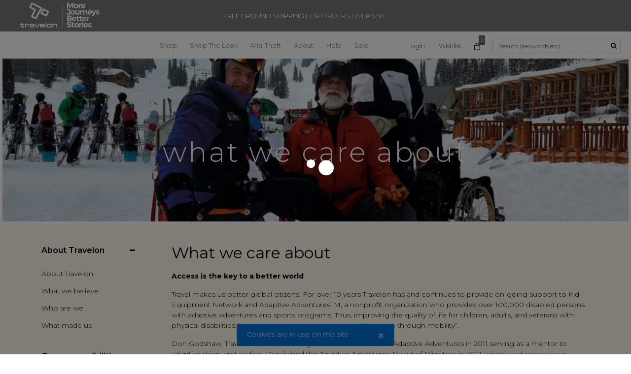

--- FILE ---
content_type: text/html;charset=UTF-8
request_url: https://www.travelonbags.com/What-we-care-about.html
body_size: 14851
content:






<!DOCTYPE html>
<html lang="en">
<head>
<!--[if gt IE 9]><!-->

<script>
    window.paypalDebugOn = 'production' === 'sandbox';
</script>

<script defer type="text/javascript" src="/on/demandware.static/Sites-travelonbags-Site/-/default/v1769042656229/js/main.js"></script>

    <script defer type="text/javascript" src="/on/demandware.static/Sites-travelonbags-Site/-/default/v1769042656229/js/staticcontent.js"></script>





<!--<![endif]-->
<meta charset="UTF-8">

<meta http-equiv="x-ua-compatible" content="ie=edge">

<meta name="viewport" content="width=device-width, initial-scale=1">



  <title>What we care about?</title>


<meta name="description" content="Travel makes us better global citizens. For over 10 years Travelon has and continues to provide on-going support to Kid Equipment Network and Adaptive AdventuresTM, a nonprofit organization who provides over 100,000 disabled persons with adaptive adventures and sports programs. Thus, improving the quality of life for children, adults, and veterans with physical disabilities. To the disabled, this support means &ldquo;freedom through mobility&rdquo;."/>
<meta name="keywords" content="Travelon, Travel on, Travelin, what we care about, care, backpacks, anti-theft crossbody, RFID anti theft bag, RFID anti theft backpack, purse stores, purse store, performance bags, performance backpacks, performance travel bags, crossbody bags, women handbags, travel women, travel camera bag, backpacks for women, backpacks for men, crossbody bags for women, waist pack, handbags &amp; purses, crossbody bag small, crossbody bag large, vintage style, california style"/>




<link rel="icon" type="image/png" href="/on/demandware.static/Sites-travelonbags-Site/-/default/dwaf6010e5/images/favicons/favicon-196x196.png" sizes="196x196" />
<link rel="icon" type="image/png" href="/on/demandware.static/Sites-travelonbags-Site/-/default/dwc890712a/images/favicons/favicon-96x96.png" sizes="96x96" />
<link rel="icon" type="image/png" href="/on/demandware.static/Sites-travelonbags-Site/-/default/dw02d65244/images/favicons/favicon-32x32.png" sizes="32x32" />
<link rel="icon" type="image/png" href="/on/demandware.static/Sites-travelonbags-Site/-/default/dwfe1acd60/images/favicons/favicon-16x16.png" sizes="16x16" />
<link rel="icon" type="image/png" href="/on/demandware.static/Sites-travelonbags-Site/-/default/dwc6675102/images/favicons/favicon-128.png" sizes="128x128" />

<link rel="stylesheet" href="/on/demandware.static/Sites-travelonbags-Site/-/default/v1769042656229/css/global.css" />

    <link rel="stylesheet" href="/on/demandware.static/Sites-travelonbags-Site/-/default/v1769042656229/css/layout.css" />

    <link rel="stylesheet" href="/on/demandware.static/Sites-travelonbags-Site/-/default/v1769042656229/css/pagedesigner-bootstrap.min.css" />

    <link rel="stylesheet" href="/on/demandware.static/Sites-travelonbags-Site/-/default/v1769042656229/css/richtext.css" />

    <link rel="stylesheet" href="/on/demandware.static/Sites-travelonbags-Site/-/default/v1769042656229/css/categorytile.css" />

    <link rel="stylesheet" href="/on/demandware.static/Sites-travelonbags-Site/-/default/v1769042656229/css/component.css" />


<link rel="stylesheet" href="/on/demandware.static/Sites-travelonbags-Site/-/default/v1769042656229/lib/slick/slick.css" />
<script src="/on/demandware.static/Sites-travelonbags-Site/-/default/v1769042656229/lib/jquery/jquery-3.7.1.min.js" type="text/javascript"></script>

<link rel="preconnect" href="https://fonts.googleapis.com">
<link rel="preconnect" href="https://fonts.gstatic.com" crossorigin>
<link href="https://fonts.googleapis.com/css?family=Montserrat:300,400,600,700&display=swap" rel="stylesheet"> 








<meta property="og:type" content="website" />

<meta property="og:title" content="What we care about?" />

<meta property="og:locale" content="default" />

<meta property="twitter:card" content="summary_large_image" />

<meta property="og:description" content="Travel makes us better global citizens. For over 10 years Travelon has and continues to provide on-going support to Kid Equipment Network and Adaptive AdventuresTM, a nonprofit organization who provides over 100,000 disabled persons with adaptive adventures and sports programs. Thus, improving the quality of life for children, adults, and veterans with physical disabilities. To the disabled, this support means &ldquo;freedom through mobility&rdquo;." />






	
	
	<script type="text/javascript">
		var yotpoAppKey = 'BXVuaPIzDhhkoQL0HmDPg4vMvtZtdrSLufssshk6';
		var yotpoStaticContentURL = "https://staticw2.yotpo.com/";
		var yotpoURL = yotpoStaticContentURL + yotpoAppKey + "/widget.js";
		(function e() {
			var e = document.createElement("script");
					e.type = "text/javascript",
					e.async = true,
					e.src = yotpoURL;
			var t = document.getElementsByTagName("script")[0];
			t.parentNode.insertBefore(e, t)
		})();
	</script>
	






    <script type="text/javascript" src="https://chat-widget.withremark.com/api/loader?shop=travelonbags.com" async></script>
















 

<script type="text/javascript">//<![CDATA[
 	var tlJsHost = ((window.location.protocol == "https:") ? "https://secure.trust-provider.com/" : "http://www.trustlogo.com/");
	document.write(unescape("%3Cscript defer src='" + tlJsHost + "trustlogo/javascript/trustlogo.js' type='text/javascript'%3E%3C/script%3E"));
	//]]>
</script>


<script type="text/javascript">
!function(f,b,e,v,n,t,s){if(f.fbq)return;n=f.fbq=function(){n.callMethod?n.callMethod.apply(n,arguments):n.queue.push(arguments)};if(!f._fbq)f._fbq=n;n.push=n;n.loaded=!0;n.version='2.0';n.queue=[];t=b.createElement(e);t.async=0;t.defer=!0;t.src=v;s=b.getElementsByTagName(e)[0];s.parentNode.insertBefore(t,s)}(window,document,'script','https://connect.facebook.net/en_US/fbevents.js');
</script>



	<input type="hidden" id="paypal_express" class="paypal_express" value="/on/demandware.store/Sites-travelonbags-Site/default/CYBPaypal-InitiatePaypalExpress" />
	<input type="hidden" id="paypal_callback" class="paypal_callback" value="https://www.travelonbags.com/on/demandware.store/Sites-travelonbags-Site/default/CYBPaypal-SessionCallback" />
	<input type="hidden" id="paypal_enabled" class="paypal_enabled" value="true" />




<link rel="canonical" href="https://www.travelonbags.com/What-we-care-about.html" />


<script type="text/javascript">//<!--
/* <![CDATA[ (head-active_data.js) */
var dw = (window.dw || {});
dw.ac = {
    _analytics: null,
    _events: [],
    _category: "",
    _searchData: "",
    _anact: "",
    _anact_nohit_tag: "",
    _analytics_enabled: "true",
    _timeZone: "US/Central",
    _capture: function(configs) {
        if (Object.prototype.toString.call(configs) === "[object Array]") {
            configs.forEach(captureObject);
            return;
        }
        dw.ac._events.push(configs);
    },
	capture: function() { 
		dw.ac._capture(arguments);
		// send to CQ as well:
		if (window.CQuotient) {
			window.CQuotient.trackEventsFromAC(arguments);
		}
	},
    EV_PRD_SEARCHHIT: "searchhit",
    EV_PRD_DETAIL: "detail",
    EV_PRD_RECOMMENDATION: "recommendation",
    EV_PRD_SETPRODUCT: "setproduct",
    applyContext: function(context) {
        if (typeof context === "object" && context.hasOwnProperty("category")) {
        	dw.ac._category = context.category;
        }
        if (typeof context === "object" && context.hasOwnProperty("searchData")) {
        	dw.ac._searchData = context.searchData;
        }
    },
    setDWAnalytics: function(analytics) {
        dw.ac._analytics = analytics;
    },
    eventsIsEmpty: function() {
        return 0 == dw.ac._events.length;
    }
};
/* ]]> */
// -->
</script>
<script type="text/javascript">//<!--
/* <![CDATA[ (head-cquotient.js) */
var CQuotient = window.CQuotient = {};
CQuotient.clientId = 'bdmv-travelonbags';
CQuotient.realm = 'BDMV';
CQuotient.siteId = 'travelonbags';
CQuotient.instanceType = 'prd';
CQuotient.locale = 'default';
CQuotient.fbPixelId = '__UNKNOWN__';
CQuotient.activities = [];
CQuotient.cqcid='';
CQuotient.cquid='';
CQuotient.cqeid='';
CQuotient.cqlid='';
CQuotient.apiHost='api.cquotient.com';
/* Turn this on to test against Staging Einstein */
/* CQuotient.useTest= true; */
CQuotient.useTest = ('true' === 'false');
CQuotient.initFromCookies = function () {
	var ca = document.cookie.split(';');
	for(var i=0;i < ca.length;i++) {
	  var c = ca[i];
	  while (c.charAt(0)==' ') c = c.substring(1,c.length);
	  if (c.indexOf('cqcid=') == 0) {
		CQuotient.cqcid=c.substring('cqcid='.length,c.length);
	  } else if (c.indexOf('cquid=') == 0) {
		  var value = c.substring('cquid='.length,c.length);
		  if (value) {
		  	var split_value = value.split("|", 3);
		  	if (split_value.length > 0) {
			  CQuotient.cquid=split_value[0];
		  	}
		  	if (split_value.length > 1) {
			  CQuotient.cqeid=split_value[1];
		  	}
		  	if (split_value.length > 2) {
			  CQuotient.cqlid=split_value[2];
		  	}
		  }
	  }
	}
}
CQuotient.getCQCookieId = function () {
	if(window.CQuotient.cqcid == '')
		window.CQuotient.initFromCookies();
	return window.CQuotient.cqcid;
};
CQuotient.getCQUserId = function () {
	if(window.CQuotient.cquid == '')
		window.CQuotient.initFromCookies();
	return window.CQuotient.cquid;
};
CQuotient.getCQHashedEmail = function () {
	if(window.CQuotient.cqeid == '')
		window.CQuotient.initFromCookies();
	return window.CQuotient.cqeid;
};
CQuotient.getCQHashedLogin = function () {
	if(window.CQuotient.cqlid == '')
		window.CQuotient.initFromCookies();
	return window.CQuotient.cqlid;
};
CQuotient.trackEventsFromAC = function (/* Object or Array */ events) {
try {
	if (Object.prototype.toString.call(events) === "[object Array]") {
		events.forEach(_trackASingleCQEvent);
	} else {
		CQuotient._trackASingleCQEvent(events);
	}
} catch(err) {}
};
CQuotient._trackASingleCQEvent = function ( /* Object */ event) {
	if (event && event.id) {
		if (event.type === dw.ac.EV_PRD_DETAIL) {
			CQuotient.trackViewProduct( {id:'', alt_id: event.id, type: 'raw_sku'} );
		} // not handling the other dw.ac.* events currently
	}
};
CQuotient.trackViewProduct = function(/* Object */ cqParamData){
	var cq_params = {};
	cq_params.cookieId = CQuotient.getCQCookieId();
	cq_params.userId = CQuotient.getCQUserId();
	cq_params.emailId = CQuotient.getCQHashedEmail();
	cq_params.loginId = CQuotient.getCQHashedLogin();
	cq_params.product = cqParamData.product;
	cq_params.realm = cqParamData.realm;
	cq_params.siteId = cqParamData.siteId;
	cq_params.instanceType = cqParamData.instanceType;
	cq_params.locale = CQuotient.locale;
	
	if(CQuotient.sendActivity) {
		CQuotient.sendActivity(CQuotient.clientId, 'viewProduct', cq_params);
	} else {
		CQuotient.activities.push({activityType: 'viewProduct', parameters: cq_params});
	}
};
/* ]]> */
// -->
</script>





<!-- Global site tag (gtag.js) - Google Analytics -->
<script async src="https://www.googletagmanager.com/gtag/js?id=UA-49930879-1"></script>
<script>
  window.dataLayer = window.dataLayer || [];
  function gtag(){dataLayer.push(arguments);}
  gtag('js', new Date());

  gtag('config', 'UA-49930879-1');
</script>

<!-- Google Tag Manager -->
<script>(function(w,d,s,l,i){w[l]=w[l]||[];w[l].push({'gtm.start':
new Date().getTime(),event:'gtm.js'});var f=d.getElementsByTagName(s)[0],
j=d.createElement(s),dl=l!='dataLayer'?'&l='+l:'';j.async=true;j.src=
'https://www.googletagmanager.com/gtm.js?id='+i+dl;f.parentNode.insertBefore(j,f);
})(window,document,'script','dataLayer','GTM-PPX5X6B');</script>
<!-- End Google Tag Manager -->

</head>
<body>
<div class="page" data-action="null" data-querystring="null" >
<header>
    <a href="#maincontent" class="skip" aria-label="Skip to main content">Skip to main content</a>
<a href="#footercontent" class="skip" aria-label="Skip to footer content">Skip to footer content</a>
    <input type="hidden" id="gtag-remarketing-id" value='AW-443962147' />
    <div class="header-banner slide-up d-none">
        <div class="container">
            <div class="d-flex justify-content-between">
                <div></div>
                <div class="content">
                    
	 


	<div class="html-slot-container">
	
		
			<div class="header-promotion"><strong>FREE GROUND SHIPPING</strong> FOR ORDERS OVER $50</div>
		
	
</div>
 
	
                </div>
                <div class="close-button">
                    <button type="button" class="close" aria-label="Close">
                        <span aria-hidden="true">&times;</span>
                    </button>
                </div>
            </div>
        </div>
    </div>
    <nav role="navigation">
        <div class="header container">
            <div class="row">
                <div class="col-12 header-menu">
                    <div class="brand">
                     <h2 class="logo">
                        <a class="logo-home" href="/home" title="Travelon Home">
                            <img class="hidden-md-down" src="/on/demandware.static/Sites-travelonbags-Site/-/default/dw341ef56c/images/logo-new.svg" alt="Travelon" />
                            <img class="d-lg-none" src="/on/demandware.static/Sites-travelonbags-Site/-/default/dw341ef56c/images/logo-new.svg" alt="Travelon" />
                        </a>
                     </h2>
                    </div>
                    <div class="navbar-header">
                     	<div class="main-menu navbar-toggleable-sm menu-toggleable-left multilevel-dropdown d-none d-md-block" id="sg-navbar-collapse">
				           <nav class="navbar navbar-expand-md bg-inverse col-12">
    <div class="close-menu clearfix d-lg-none">
        <div class="back pull-left">
            <button role="button" aria-label="Back to previous menu">
                <span class="caret-left"></span>
                Back
            </button>
        </div>
        <div class="close-button pull-right">
            <button role="button" aria-label="Close Menu">
                Close
                <span aria-hidden="true">&times;</span>
            </button>
        </div>
    </div>
    <div class="menu-group" role="navigation">
        <ul class="nav navbar-nav" role="menu">
            
                
                
                	
                 
                 
                	
                 
                 
                    
                        <li class="nav-item dropdown menu-large  " role="presentation">
                            <a href="https://www.travelonbags.com/category-shop.html" id="Shop" class="nav-link dropdown-toggle" role="button" data-toggle="dropdown" aria-haspopup="true" aria-expanded="false" tabindex="0">Shop</a>
                            
                            


<ul class="dropdown-menu megamenu " role="menu" aria-hidden="true" aria-label="Shop">
    <div class="container">
        <div class="row">
        	
       	<div class="col-md-12 col-12 align-items-baseline subitem col-five">
       	<div class="row">	
       		        	
            
             
                
                    <li class="col-md-2 col-12 align-items-baseline subitem inline-subitem"  role="presentation">
                        <a href="https://www.travelonbags.com/anti-theft-bags.html" id="Anti-Theft-Bags" class="dropdown-link submenuheader"
                            role="button" data-cid="Anti-Theft-Bags" data-toggle="dropdown" aria-haspopup="true" aria-expanded="false"
                            tabindex="0">
                            Anti-Theft Bags
                        </a>
                        
                        <ul class="list-unstyled" role="menu" aria-hidden="true" aria-label="Anti-Theft-Bags" data-cid="Anti-Theft-Bags">
    
        
            <li class="fa-color" role="presentation">
            	
                 <a href="/shop/anti-theft-bags/anti-theft-active-bags" id="Active-Collection-" role="menuitem" class="dropdown-link" tabindex="-1">Anti-Theft Active Bags</a>
            </li>
        
    
        
            <li class="fa-color" role="presentation">
            	
                 <a href="/shop/anti-theft-bags/anti-theft-addison-bags" id="Addison-Collection" role="menuitem" class="dropdown-link" tabindex="-1">Anti-Theft Addison Bags</a>
            </li>
        
    
        
            <li class="fa-color" role="presentation">
            	
                 <a href="/shop/anti-theft-bags/anti-theft-boho-bags" id="Boho-Collection" role="menuitem" class="dropdown-link" tabindex="-1">Anti-Theft Boho Bags</a>
            </li>
        
    
        
            <li class="fa-color" role="presentation">
            	
                 <a href="/shop/anti-theft-bags/anti-theft-classic-bags" id="Classic-Collection" role="menuitem" class="dropdown-link" tabindex="-1">Anti-Theft Classic Bags</a>
            </li>
        
    
        
            <li class="fa-color" role="presentation">
            	
                 <a href="/shop/anti-theft-bags/anti-theft-courier-bags" id="Courier-Collection" role="menuitem" class="dropdown-link" tabindex="-1">Anti-Theft Courier Bags</a>
            </li>
        
    
        
            <li class="fa-color" role="presentation">
            	
                 <a href="/shop/anti-theft-bags/anti-theft-essentials-bags" id="Essentials-Collection" role="menuitem" class="dropdown-link" tabindex="-1">Anti-Theft Essentials Bags</a>
            </li>
        
    
        
            <li class="fa-color" role="presentation">
            	
                 <a href="/shop/anti-theft-bags/anti-theft-heritage-bags" id="Heritage-Collection" role="menuitem" class="dropdown-link" tabindex="-1">Anti-Theft Heritage Bags</a>
            </li>
        
    
        
            <li class="fa-color" role="presentation">
            	
                 <a href="/shop/anti-theft-bags/anti-theft-metro-bags" id="Metro-Collection" role="menuitem" class="dropdown-link" tabindex="-1">Anti-Theft Metro Bags</a>
            </li>
        
    
        
            <li class="fa-color" role="presentation">
            	
                 <a href="/shop/anti-theft-bags/anti-theft-roam-bags" id="Roam-Collection" role="menuitem" class="dropdown-link" tabindex="-1">Anti-Theft Roam Bags</a>
            </li>
        
    
        
            <li class="fa-color" role="presentation">
            	
                 <a href="/shop/anti-theft-bags/anti-theft-runways-bags" id="Runways-Collection" role="menuitem" class="dropdown-link" tabindex="-1">Anti-Theft Runways Bags</a>
            </li>
        
    
        
            <li class="fa-color" role="presentation">
            	
                 <a href="/shop/anti-theft-bags/anti-theft-signature-bags" id="Signature-Collection" role="menuitem" class="dropdown-link" tabindex="-1">Anti-Theft Signature Bags</a>
            </li>
        
    
        
            <li class="fa-color" role="presentation">
            	
                 <a href="/shop/anti-theft-bags/anti-theft-tailored-bags" id="Tailored-Collection" role="menuitem" class="dropdown-link" tabindex="-1">Anti-Theft Tailored Bags</a>
            </li>
        
    
        
            <li class="fa-color" role="presentation">
            	
                 <a href="/shop/anti-theft-bags/anti-theft-the-voyages-bags" id="The-Voyages-Collection" role="menuitem" class="dropdown-link" tabindex="-1">Anti-Theft The Voyages Bags</a>
            </li>
        
    
        
            <li class="fa-color" role="presentation">
            	
                 <a href="/shop/anti-theft-bags/anti-theft-urban-bags" id="Urban-Collection" role="menuitem" class="dropdown-link" tabindex="-1">Anti-Theft Urban Bags</a>
            </li>
        
    
</ul>
                    </li>
                
                
            
             
                
                    <li class="col-md-2 col-12 align-items-baseline subitem inline-subitem"  role="presentation">
                        <a href="/shop/sustainable-anti-theft-bags" id="Sustainable-Anti-Theft" class="dropdown-link submenuheader"
                            role="button" data-cid="Sustainable-Anti-Theft" data-toggle="dropdown" aria-haspopup="true" aria-expanded="false"
                            tabindex="0">
                            Sustainable Anti-Theft Bags
                        </a>
                        
                        <ul class="list-unstyled" role="menu" aria-hidden="true" aria-label="Sustainable-Anti-Theft" data-cid="Sustainable-Anti-Theft">
    
        
            <li class="fa-color" role="presentation">
            	
                 <a href="/shop/sustainable-anti-theft-bags/anti-theft-origin-bags" id="Origin-Collection" role="menuitem" class="dropdown-link" tabindex="-1">Anti-Theft Origin Bags</a>
            </li>
        
    
        
            <li class="fa-color" role="presentation">
            	
                 <a href="/shop/sustainable-anti-theft-bags/anti-theft-greenlander-bags" id="Greenlander-Collection" role="menuitem" class="dropdown-link" tabindex="-1">Anti-Theft Greenlander Bags</a>
            </li>
        
    
</ul>
                    </li>
                
                
            
             
                
                    <li class="col-md-2 col-12 align-items-baseline subitem inline-subitem"  role="presentation">
                        <a href="/shop/rfid-bags" id="RFID-Bags" class="dropdown-link submenuheader"
                            role="button" data-cid="RFID-Bags" data-toggle="dropdown" aria-haspopup="true" aria-expanded="false"
                            tabindex="0">
                            RFID Bags
                        </a>
                        
                        <ul class="list-unstyled" role="menu" aria-hidden="true" aria-label="RFID-Bags" data-cid="RFID-Bags">
    
        
            <li class="fa-color" role="presentation">
            	
                 <a href="/shop/rfid-bags/coastal-collection" id="Coastal Collection" role="menuitem" class="dropdown-link" tabindex="-1">Coastal Collection</a>
            </li>
        
    
</ul>
                    </li>
                
                
            
             
                
                    <li class="col-md-2 col-12 align-items-baseline subitem inline-subitem"  role="presentation">
                        <a href="/shop/rfid-wallets" id="RFID-Wallets" class="dropdown-link submenuheader"
                            role="button" data-cid="RFID-Wallets" data-toggle="dropdown" aria-haspopup="true" aria-expanded="false"
                            tabindex="0">
                            RFID Wallets
                        </a>
                        
                        <ul class="list-unstyled" role="menu" aria-hidden="true" aria-label="RFID-Wallets" data-cid="RFID-Wallets">
    
        
            <li class="fa-color" role="presentation">
            	
                 <a href="/shop/rfid-wallets/womens-wallets" id="Womens-Wallets" role="menuitem" class="dropdown-link" tabindex="-1">Women's Wallets</a>
            </li>
        
    
        
            <li class="fa-color" role="presentation">
            	
                 <a href="/shop/rfid-wallets/mens-wallets" id="Mens-Wallets" role="menuitem" class="dropdown-link" tabindex="-1">Men's Wallets</a>
            </li>
        
    
        
            <li class="fa-color" role="presentation">
            	
                 <a href="/shop/rfid-wallets/passport-organizers" id="Passport-Organizers" role="menuitem" class="dropdown-link" tabindex="-1">Passport Organizers</a>
            </li>
        
    
        
            <li class="fa-color" role="presentation">
            	
                 <a href="/shop/rfid-wallets/passport-and-card-sleeves" id="Passport-and-Card-Sleeves" role="menuitem" class="dropdown-link" tabindex="-1">Passport and Card Sleeves</a>
            </li>
        
    
        
            <li class="fa-color" role="presentation">
            	
                 <a href="/shop/rfid-wallets/undergarment-wallets" id="Undergarment-Wallets" role="menuitem" class="dropdown-link" tabindex="-1">Undergarment Wallets</a>
            </li>
        
    
        
            <li class="fa-color" role="presentation">
            	
                 <a href="/shop/rfid-wallets/best-sellers" id="RFID-Blocking-Wallets-Best-Sellers" role="menuitem" class="dropdown-link" tabindex="-1">Best Sellers</a>
            </li>
        
    
</ul>
                    </li>
                
                
            
             
                
                    <li class="col-md-2 col-12 align-items-baseline subitem inline-subitem"  role="presentation">
                        <a href="/shop/carry-on-luggage" id="Carry-ons" class="dropdown-link submenuheader"
                            role="button" data-cid="Carry-ons" data-toggle="dropdown" aria-haspopup="true" aria-expanded="false"
                            tabindex="0">
                            Carry-on Luggage
                        </a>
                        
                        <ul class="list-unstyled" role="menu" aria-hidden="true" aria-label="Carry-ons" data-cid="Carry-ons">
    
        
            <li class="fa-color" role="presentation">
            	
                 <a href="/shop/carry-on-luggage/transit-bags" id="Transit-Collection" role="menuitem" class="dropdown-link" tabindex="-1">Transit Bags</a>
            </li>
        
    
</ul>
                    </li>
                
                
            
             
                
                    <li class="col-md-2 col-12 align-items-baseline subitem inline-subitem"  role="presentation">
                        <a href="/shop/packables-and-packing" id="Packables-and-Packing" class="dropdown-link submenuheader"
                            role="button" data-cid="Packables-and-Packing" data-toggle="dropdown" aria-haspopup="true" aria-expanded="false"
                            tabindex="0">
                            Packables &amp; Packing
                        </a>
                        
                        <ul class="list-unstyled" role="menu" aria-hidden="true" aria-label="Packables-and-Packing" data-cid="Packables-and-Packing">
    
        
            <li class="fa-color" role="presentation">
            	
                 <a href="/shop/packables-and-packing/wte-collection" id="World-Travel-Essentials" role="menuitem" class="dropdown-link" tabindex="-1">WTE Collection</a>
            </li>
        
    
        
            <li class="fa-color" role="presentation">
            	
                 <a href="/shop/packables-and-packing/packables" id="Packables" role="menuitem" class="dropdown-link" tabindex="-1">Packables</a>
            </li>
        
    
        
            <li class="fa-color" role="presentation">
            	
                 <a href="/shop/packables-and-packing/packing-cubes-and-pouches" id="Packing-Cubes-&amp;-Pounches" role="menuitem" class="dropdown-link" tabindex="-1">Packing Cubes &amp; Pouches</a>
            </li>
        
    
        
            <li class="fa-color" role="presentation">
            	
                 <a href="/shop/packables-and-packing/tech-organizers" id="Tech-Organizers" role="menuitem" class="dropdown-link" tabindex="-1">Tech Organizers</a>
            </li>
        
    
        
            <li class="fa-color" role="presentation">
            	
                 <a href="/shop/packables-and-packing/shoe-bags" id="Shoe-Bags" role="menuitem" class="dropdown-link" tabindex="-1">Shoe Bags</a>
            </li>
        
    
        
            <li class="fa-color" role="presentation">
            	
                 <a href="/shop/packables-and-packing/compressions-bags" id="Compressions-Bags" role="menuitem" class="dropdown-link" tabindex="-1">Compressions Bags</a>
            </li>
        
    
        
            <li class="fa-color" role="presentation">
            	
                 <a href="/shop/packables-and-packing/laundry-packing-accessories" id="Laundry-Packing-Accessories" role="menuitem" class="dropdown-link" tabindex="-1">Laundry Packing Accessories</a>
            </li>
        
    
        
            <li class="fa-color" role="presentation">
            	
                 <a href="/shop/packables-and-packing/best-sellers" id="Packables-and-Packing-Best-Sellers" role="menuitem" class="dropdown-link" tabindex="-1">Best Sellers</a>
            </li>
        
    
</ul>
                    </li>
                
                
            
             
                
                    <li class="col-md-2 col-12 align-items-baseline subitem inline-subitem"  role="presentation">
                        <a href="/shop/toiletry-bags-and-accessories" id="Toiletry-Bags-and-Accessories" class="dropdown-link submenuheader"
                            role="button" data-cid="Toiletry-Bags-and-Accessories" data-toggle="dropdown" aria-haspopup="true" aria-expanded="false"
                            tabindex="0">
                            Toiletry Bags &amp; Accessories
                        </a>
                        
                        <ul class="list-unstyled" role="menu" aria-hidden="true" aria-label="Toiletry-Bags-and-Accessories" data-cid="Toiletry-Bags-and-Accessories">
    
        
            <li class="fa-color" role="presentation">
            	
                 <a href="/shop/toiletry-bags-and-accessories/womens-toiletry-bags" id="Womens-Toiletry-Bags" role="menuitem" class="dropdown-link" tabindex="-1">Women's Toiletry Bags</a>
            </li>
        
    
        
            <li class="fa-color" role="presentation">
            	
                 <a href="/shop/toiletry-bags-and-accessories/mens-toiletry-bags" id="Mens-Toiletry-Bags" role="menuitem" class="dropdown-link" tabindex="-1">Men's Toiletry Bags</a>
            </li>
        
    
        
            <li class="fa-color" role="presentation">
            	
                 <a href="/shop/toiletry-bags-and-accessories/toiletry-accessories" id="Toiletry-Accessories" role="menuitem" class="dropdown-link" tabindex="-1">Toiletry Accessories</a>
            </li>
        
    
        
            <li class="fa-color" role="presentation">
            	
                 <a href="/shop/toiletry-bags-and-accessories/jewelry-case" id="Jewelry-Case" role="menuitem" class="dropdown-link" tabindex="-1">Jewelry Case</a>
            </li>
        
    
        
            <li class="fa-color" role="presentation">
            	
                 <a href="/shop/toiletry-bags-and-accessories/best-sellers" id="Toiletry-Best-Sellers" role="menuitem" class="dropdown-link" tabindex="-1">Best Sellers</a>
            </li>
        
    
</ul>
                    </li>
                
                
            
             
                
                    <li class="col-md-2 col-12 align-items-baseline subitem inline-subitem"  role="presentation">
                        <a href="/shop/travel-accessories" id="Travel-Accessories" class="dropdown-link submenuheader"
                            role="button" data-cid="Travel-Accessories" data-toggle="dropdown" aria-haspopup="true" aria-expanded="false"
                            tabindex="0">
                            Travel Accessories
                        </a>
                        
                        <ul class="list-unstyled" role="menu" aria-hidden="true" aria-label="Travel-Accessories" data-cid="Travel-Accessories">
    
        
            <li class="fa-color" role="presentation">
            	
                 <a href="/shop/travel-accessories/luggage-tags" id="Luggage-Tags" role="menuitem" class="dropdown-link" tabindex="-1">Luggage Tags</a>
            </li>
        
    
        
            <li class="fa-color" role="presentation">
            	
                 <a href="/shop/travel-accessories/luggage-straps-pullers" id="Luggage-Straps-and-Pullers" role="menuitem" class="dropdown-link" tabindex="-1">Luggage Straps/Pullers</a>
            </li>
        
    
        
            <li class="fa-color" role="presentation">
            	
                 <a href="/shop/travel-accessories/tsa-luggage-lock-and-security-ties" id="TSA-Luggage-Lock-and-Security-Ties" role="menuitem" class="dropdown-link" tabindex="-1">TSA Luggage Lock and Security Ties</a>
            </li>
        
    
        
            <li class="fa-color" role="presentation">
            	
                 <a href="/shop/travel-accessories/automotive-travel-accessories" id="Automotive-Travel" role="menuitem" class="dropdown-link" tabindex="-1">Automotive Travel Accessories</a>
            </li>
        
    
</ul>
                    </li>
                
                
            
             
                
                    <li class="col-md-2 col-12 align-items-baseline subitem inline-subitem"  role="presentation">
                        <a href="/shop/travel-electronics" id="Travel-Electronics" class="dropdown-link submenuheader"
                            role="button" data-cid="Travel-Electronics" data-toggle="dropdown" aria-haspopup="true" aria-expanded="false"
                            tabindex="0">
                            Travel Electronics
                        </a>
                        
                        <ul class="list-unstyled" role="menu" aria-hidden="true" aria-label="Travel-Electronics" data-cid="Travel-Electronics">
    
        
            <li class="fa-color" role="presentation">
            	
                 <a href="/shop/travel-electronics/luggage-scales" id="Electronic-Luggage-Scales" role="menuitem" class="dropdown-link" tabindex="-1">Luggage Scales</a>
            </li>
        
    
        
            <li class="fa-color" role="presentation">
            	
                 <a href="/shop/travel-electronics/adapters-and-converters" id="Adapters-and-Converters" role="menuitem" class="dropdown-link" tabindex="-1">Adapters and Converters</a>
            </li>
        
    
        
            <li class="fa-color" role="presentation">
            	
                 <a href="/shop/travel-electronics/personal-folding-fan" id="Personal-Folding-Fan" role="menuitem" class="dropdown-link" tabindex="-1">Personal-Folding-Fan</a>
            </li>
        
    
        
            <li class="fa-color" role="presentation">
            	
                 <a href="/shop/travel-electronics/waterproof-phone-pouch" id="Waterproof-Phone-Pouch" role="menuitem" class="dropdown-link" tabindex="-1">Waterproof Phone Pouch</a>
            </li>
        
    
</ul>
                    </li>
                
                
            
             
                
                    <li class="col-md-2 col-12 align-items-baseline subitem inline-subitem"  id="subitem-menu"  role="presentation">
                        <a href="/shop/travel-comfort-and-health" id="Travel-Comfort-and-Health" class="dropdown-link submenuheader"
                            role="button" data-cid="Travel-Comfort-and-Health" data-toggle="dropdown" aria-haspopup="true" aria-expanded="false"
                            tabindex="0">
                            Travel Comfort &amp; Health
                        </a>
                        
                        <ul class="list-unstyled" role="menu" aria-hidden="true" aria-label="Travel-Comfort-and-Health" data-cid="Travel-Comfort-and-Health">
    
        
            <li class="fa-color" role="presentation">
            	
                 <a href="/shop/travel-comfort-and-health/travel-pillows" id="Travel-Pillows" role="menuitem" class="dropdown-link" tabindex="-1">Travel Pillows</a>
            </li>
        
    
        
            <li class="fa-color" role="presentation">
            	
                 <a href="/shop/travel-comfort-and-health/compression-socks" id="Compression-Socks" role="menuitem" class="dropdown-link" tabindex="-1">Compression-Socks</a>
            </li>
        
    
        
            <li class="fa-color" role="presentation">
            	
                 <a href="/shop/travel-comfort-and-health/eye-masks" id="Eye-Masks" role="menuitem" class="dropdown-link" tabindex="-1">Eye Masks</a>
            </li>
        
    
        
            <li class="fa-color" role="presentation">
            	
                 <a href="/shop/travel-comfort-and-health/earplugs-and-motion-sickness-bands" id="Earplugs-Motion-Sickness-Bands" role="menuitem" class="dropdown-link" tabindex="-1">Earplugs &amp; Motion Sickness Bands</a>
            </li>
        
    
        
            <li class="fa-color" role="presentation">
            	
                 <a href="/shop/travel-comfort-and-health/travel-pill-organizer" id="Travel-Pill-Organizer" role="menuitem" class="dropdown-link" tabindex="-1">Travel Pill Organizer</a>
            </li>
        
    
        
            <li class="fa-color" role="presentation">
            	
                 <a href="/shop/travel-comfort-and-health/2-in-1-seat-and-walking-cane" id="2-in-1-Seat-and-Walking-Cane" role="menuitem" class="dropdown-link" tabindex="-1">2-in-1 Seat and Walking Cane</a>
            </li>
        
    
        
            <li class="fa-color" role="presentation">
            	
                 <a href="/shop/travel-comfort-and-health/rain-ponchos" id="Rain-Ponchos" role="menuitem" class="dropdown-link" tabindex="-1">Rain Ponchos</a>
            </li>
        
    
</ul>
                    </li>
                
                
            
       	</div>
       	</div>
       	
       	  
           
        </div>
    </div>
</ul>
                        </li>
                    
                
                
                	
                 
                 
                	
                 
                 
                    
                        <li class="nav-item dropdown menu-large  shop-the-look  " role="presentation">
                            <a href="https://www.travelonbags.com/category-shop-the-look.html" id="Shop-The-Look" class="nav-link dropdown-toggle" role="button" data-toggle="dropdown" aria-haspopup="true" aria-expanded="false" tabindex="0">Shop The Look</a>
                            
                            


<ul class="dropdown-menu megamenu " role="menu" aria-hidden="true" aria-label="Shop-The-Look">
    <div class="container">
        <div class="row">
        	
       	<div class="col-md-12 col-12 align-items-baseline subitem col-five">
       	<div class="row">	
       		        	
            
             
                
                    <li class="col-md-2 col-12 align-items-baseline subitem"  role="presentation">
                        <a href="https://www.travelonbags.com/fall-fashion-trend.html" id="fall-fashion-trends" role="menuitem" class="dropdown-link submenuheader"
                            tabindex="0">
                            2025 Fall/Winter Look Book
                        </a>
                    </li>
                
                
            
             
                
                    <li class="col-md-2 col-12 align-items-baseline subitem inline-subitem"  role="presentation">
                        <a href="https://www.travelonbags.com/women.html" id="Women" class="dropdown-link submenuheader"
                            role="button" data-cid="Women" data-toggle="dropdown" aria-haspopup="true" aria-expanded="false"
                            tabindex="0">
                            Women's Bags
                        </a>
                        
                        <ul class="list-unstyled" role="menu" aria-hidden="true" aria-label="Women" data-cid="Women">
    
        
            <li class="fa-color" role="presentation">
            	
                 <a href="https://www.travelonbags.com/women.html" id="Women-All-Bags" role="menuitem" class="dropdown-link" tabindex="-1">All Bags</a>
            </li>
        
    
        
            <li class="fa-color" role="presentation">
            	
                 <a href="https://www.travelonbags.com/best-sellers-women.html" id="Women-Best-Sellers" role="menuitem" class="dropdown-link" tabindex="-1">Best Sellers</a>
            </li>
        
    
</ul>
                    </li>
                
                
            
             
                
                    <li class="col-md-2 col-12 align-items-baseline subitem inline-subitem"  role="presentation">
                        <a href="https://www.travelonbags.com/men.html" id="Men" class="dropdown-link submenuheader"
                            role="button" data-cid="Men" data-toggle="dropdown" aria-haspopup="true" aria-expanded="false"
                            tabindex="0">
                            Men's Bags
                        </a>
                        
                        <ul class="list-unstyled" role="menu" aria-hidden="true" aria-label="Men" data-cid="Men">
    
        
            <li class="fa-color" role="presentation">
            	
                 <a href="https://www.travelonbags.com/men.html" id="Men-All-Bags" role="menuitem" class="dropdown-link" tabindex="-1">All Bags</a>
            </li>
        
    
        
            <li class="fa-color" role="presentation">
            	
                 <a href="https://www.travelonbags.com/best-sellers-men.html" id="Men-Best-Sellers" role="menuitem" class="dropdown-link" tabindex="-1">Best Sellers</a>
            </li>
        
    
</ul>
                    </li>
                
                
            
             
                
                    <li class="col-md-2 col-12 align-items-baseline subitem inline-subitem"  role="presentation">
                        <a href="https://www.travelonbags.com/cross-bags.html" id="Crossbody-Bags" class="dropdown-link submenuheader"
                            role="button" data-cid="Crossbody-Bags" data-toggle="dropdown" aria-haspopup="true" aria-expanded="false"
                            tabindex="0">
                            Crossbody Bags
                        </a>
                        
                        <ul class="list-unstyled" role="menu" aria-hidden="true" aria-label="Crossbody-Bags" data-cid="Crossbody-Bags">
    
        
            <li class="fa-color" role="presentation">
            	
                 <a href="https://www.travelonbags.com/cross-bags.html" id="Crossbody-Bags-All-Bags" role="menuitem" class="dropdown-link" tabindex="-1">All Bags</a>
            </li>
        
    
        
            <li class="fa-color" role="presentation">
            	
                 <a href="https://www.travelonbags.com/best-sellers-cross-bags.html" id="Crossbody-Bags-Best-Sellers" role="menuitem" class="dropdown-link" tabindex="-1">Best Sellers</a>
            </li>
        
    
</ul>
                    </li>
                
                
            
             
                
                    <li class="col-md-2 col-12 align-items-baseline subitem inline-subitem"  role="presentation">
                        <a href="https://www.travelonbags.com/back-packs.html" id="Backpacks" class="dropdown-link submenuheader"
                            role="button" data-cid="Backpacks" data-toggle="dropdown" aria-haspopup="true" aria-expanded="false"
                            tabindex="0">
                            Backpacks
                        </a>
                        
                        <ul class="list-unstyled" role="menu" aria-hidden="true" aria-label="Backpacks" data-cid="Backpacks">
    
        
            <li class="fa-color" role="presentation">
            	
                 <a href="https://www.travelonbags.com/back-packs.html" id="Backpacks-All-Bags" role="menuitem" class="dropdown-link" tabindex="-1">All Bags</a>
            </li>
        
    
        
            <li class="fa-color" role="presentation">
            	
                 <a href="https://www.travelonbags.com/best-sellers-back-packs.html" id="Backpacks-Best-Sellers" role="menuitem" class="dropdown-link" tabindex="-1">Best Sellers</a>
            </li>
        
    
</ul>
                    </li>
                
                
            
             
                
                    <li class="col-md-2 col-12 align-items-baseline subitem inline-subitem"  role="presentation">
                        <a href="https://www.travelonbags.com/waist-packs.html" id="Waist-Packs" class="dropdown-link submenuheader"
                            role="button" data-cid="Waist-Packs" data-toggle="dropdown" aria-haspopup="true" aria-expanded="false"
                            tabindex="0">
                            Waist Packs
                        </a>
                        
                        <ul class="list-unstyled" role="menu" aria-hidden="true" aria-label="Waist-Packs" data-cid="Waist-Packs">
    
        
            <li class="fa-color" role="presentation">
            	
                 <a href="https://www.travelonbags.com/waist-packs.html" id="Waist-Packs-All-Bags" role="menuitem" class="dropdown-link" tabindex="-1">All Bags</a>
            </li>
        
    
        
            <li class="fa-color" role="presentation">
            	
                 <a href="https://www.travelonbags.com/best-sellers-waist-packs.html" id="Waist-Packs-Best-Sellers" role="menuitem" class="dropdown-link" tabindex="-1">Best Sellers</a>
            </li>
        
    
</ul>
                    </li>
                
                
            
             
                
                    <li class="col-md-2 col-12 align-items-baseline subitem inline-subitem"  role="presentation">
                        <a href="https://www.travelonbags.com/messenger-bags.html" id="Messengers" class="dropdown-link submenuheader"
                            role="button" data-cid="Messengers" data-toggle="dropdown" aria-haspopup="true" aria-expanded="false"
                            tabindex="0">
                            Messenger Bags
                        </a>
                        
                        <ul class="list-unstyled" role="menu" aria-hidden="true" aria-label="Messengers" data-cid="Messengers">
    
        
            <li class="fa-color" role="presentation">
            	
                 <a href="https://www.travelonbags.com/messenger-bags.html" id="Messengers-All-Bags" role="menuitem" class="dropdown-link" tabindex="-1">All Bags</a>
            </li>
        
    
        
            <li class="fa-color" role="presentation">
            	
                 <a href="https://www.travelonbags.com/best-sellers-messengers.html" id="Messengers-Best-Sellers" role="menuitem" class="dropdown-link" tabindex="-1">Best Sellers</a>
            </li>
        
    
</ul>
                    </li>
                
                
            
             
                
                    <li class="col-md-2 col-12 align-items-baseline subitem inline-subitem"  role="presentation">
                        <a href="https://www.travelonbags.com/totes.html" id="Totes" class="dropdown-link submenuheader"
                            role="button" data-cid="Totes" data-toggle="dropdown" aria-haspopup="true" aria-expanded="false"
                            tabindex="0">
                            Tote Bags
                        </a>
                        
                        <ul class="list-unstyled" role="menu" aria-hidden="true" aria-label="Totes" data-cid="Totes">
    
        
            <li class="fa-color" role="presentation">
            	
                 <a href="https://www.travelonbags.com/totes.html" id="Totes-All-Bags" role="menuitem" class="dropdown-link" tabindex="-1">All Bags</a>
            </li>
        
    
        
            <li class="fa-color" role="presentation">
            	
                 <a href="https://www.travelonbags.com/best-sellers-totes.html" id="Totes-Best-Sellers" role="menuitem" class="dropdown-link" tabindex="-1">Best Sellers</a>
            </li>
        
    
</ul>
                    </li>
                
                
            
             
                
                    <li class="col-md-2 col-12 align-items-baseline subitem inline-subitem"  id="subitem-menu"  role="presentation">
                        <a href="https://www.travelonbags.com/stadium-bags.html" id="Stadium-Bags" class="dropdown-link submenuheader"
                            role="button" data-cid="Stadium-Bags" data-toggle="dropdown" aria-haspopup="true" aria-expanded="false"
                            tabindex="0">
                            Stadium Bags
                        </a>
                        
                        <ul class="list-unstyled" role="menu" aria-hidden="true" aria-label="Stadium-Bags" data-cid="Stadium-Bags">
    
        
            <li class="fa-color" role="presentation">
            	
                 <a href="https://www.travelonbags.com/stadium-bags.html" id="Stadium-Bags-All-Bags" role="menuitem" class="dropdown-link" tabindex="-1">All Bags</a>
            </li>
        
    
        
            <li class="fa-color" role="presentation">
            	
                 <a href="https://www.travelonbags.com/best-sellers-stadium-bags.html" id="Stadium-Bags-Best-Sellers" role="menuitem" class="dropdown-link" tabindex="-1">Best Sellers</a>
            </li>
        
    
</ul>
                    </li>
                
                
            
       	</div>
       	</div>
       	
       	  
           
        </div>
    </div>
</ul>
                        </li>
                    
                
                
                	
                
                 
                	
                 
                 
                    
                        <li class="nav-item dropdown menu-large   anti-theft-menu " role="presentation">
                            <a href="https://www.travelonbags.com/resistant-body.html" id="Anti-Theft" class="nav-link dropdown-toggle" role="button" data-toggle="dropdown" aria-haspopup="true" aria-expanded="false" tabindex="0">Anti-Theft</a>
                            
                            


<ul class="dropdown-menu megamenu  anti-theft " role="none" aria-hidden="true" aria-label="Anti-Theft">
    <div class="container">
        <div class="row">
        	
       	<div class="col-md-12 col-12 align-items-baseline subitem col-five">
       	<div class="row">	
       		        	
            
            
            
       	</div>
       	</div>
       	 
       		
	
	<div class="content-asset"><!-- dwMarker="content" dwContentID="9e5cfdeb2bb6fd71afc8074ead" -->
		<div class="topnavigation">
<span class="headingbg">5 POINT ANTI-THEFT SECURITY SYSTEM</span>
<table role="presentation">
<tr>
<td><a class="1-slash-resistant-body anti-theft-content"  href="https://www.travelonbags.com/resistant-body.html" >1. Slash-Resistant Body</a></td>
<td><a class="2-locking-compartments anti-theft-content"  href="https://www.travelonbags.com/lock-compartments.html" >2. Locking Compartments</a></td>
<td><a class="3-rfid-blocking anti-theft-content"  href="https://www.travelonbags.com/rfid.html">3. RFID Blocking</a></td>
<td><a class="4-lock-down-straps anti-theft-content"  href="https://www.travelonbags.com/lock-down.html">4. Lock Down Straps</a></td>
<td><a class="5-slash-resistant-straps anti-theft-content"  href="https://www.travelonbags.com/resistant-strap.html">5. Slash - Resistant Straps</a></td>
</tr></table>
</div>
	</div> <!-- End content-asset -->



       	
       	  
           
        </div>
    </div>
</ul>
                        </li>
                    
                
                
                	
                 
                 
                	
                 
                 
                    
                        <li class="nav-item dropdown menu-large  " role="presentation">
                            <a href="https://www.travelonbags.com/About.html" id="About" class="nav-link dropdown-toggle" role="button" data-toggle="dropdown" aria-haspopup="true" aria-expanded="false" tabindex="0">About</a>
                            
                            


<ul class="dropdown-menu megamenu " role="menu" aria-hidden="true" aria-label="About">
    <div class="container">
        <div class="row">
        	
       	<div class="col-md-12 col-12 align-items-baseline subitem col-five">
       	<div class="row">	
       		        	
            
             
                
                    <li class="col-md-2 col-12 align-items-baseline subitem inline-subitem"  role="presentation">
                        <a href="https://www.travelonbags.com/About.html#about" id="About-Travelon" class="dropdown-link submenuheader"
                            role="button" data-cid="About-Travelon" data-toggle="dropdown" aria-haspopup="true" aria-expanded="false"
                            tabindex="0">
                            About Travelon
                        </a>
                        
                        <ul class="list-unstyled" role="menu" aria-hidden="true" aria-label="About-Travelon" data-cid="About-Travelon">
    
        
            <li class="fa-color" role="presentation">
            	
                 <a href="https://www.travelonbags.com/About.html#what-we-believe" id="What-we-believe" role="menuitem" class="dropdown-link" tabindex="-1">What we believe</a>
            </li>
        
    
        
            <li class="fa-color" role="presentation">
            	
                 <a href="https://www.travelonbags.com/About.html#who-are-we" id="Who-are-we" role="menuitem" class="dropdown-link" tabindex="-1">Who are we</a>
            </li>
        
    
        
            <li class="fa-color" role="presentation">
            	
                 <a href="https://www.travelonbags.com/About.html#what-made-us" id="What -made-us" role="menuitem" class="dropdown-link" tabindex="-1">What made us</a>
            </li>
        
    
</ul>
                    </li>
                
                
            
             
                
                    <li class="col-md-2 col-12 align-items-baseline subitem inline-subitem"  role="presentation">
                        <a href="https://www.travelonbags.com/Our-responsibilities.html" id="Our-Responsibility" class="dropdown-link submenuheader"
                            role="button" data-cid="Our-Responsibility" data-toggle="dropdown" aria-haspopup="true" aria-expanded="false"
                            tabindex="0">
                            Our Responsibility
                        </a>
                        
                        <ul class="list-unstyled" role="menu" aria-hidden="true" aria-label="Our-Responsibility" data-cid="Our-Responsibility">
    
        
            <li class="fa-color" role="presentation">
            	
                 <a href="https://www.travelonbags.com/Our-responsibilities.html#Product" id="Product" role="menuitem" class="dropdown-link" tabindex="-1">Product</a>
            </li>
        
    
        
            <li class="fa-color" role="presentation">
            	
                 <a href="https://www.travelonbags.com/Our-responsibilities.html#Manufacture" id="Manufacturing" role="menuitem" class="dropdown-link" tabindex="-1">Manufacturing</a>
            </li>
        
    
        
            <li class="fa-color" role="presentation">
            	
                 <a href="https://www.travelonbags.com/Our-responsibilities.html#Logistics-Operations" id="Logistics-and-Operations" role="menuitem" class="dropdown-link" tabindex="-1">Logistics &amp; Operations</a>
            </li>
        
    
        
            <li class="fa-color" role="presentation">
            	
                 <a href="https://www.travelonbags.com/Our-responsibilities.html#community" id="Community" role="menuitem" class="dropdown-link" tabindex="-1">Community</a>
            </li>
        
    
        
            <li class="fa-color" role="presentation">
            	
                 <a href="https://www.travelonbags.com/Our-responsibilities.html#diversity" id="Diversity" role="menuitem" class="dropdown-link" tabindex="-1">Diversity</a>
            </li>
        
    
</ul>
                    </li>
                
                
            
             
                
                    <li class="col-md-2 col-12 align-items-baseline subitem inline-subitem"  role="presentation">
                        <a href="https://www.travelonbags.com/What-we-care-about.html" id="What-we-care-about" class="dropdown-link submenuheader"
                            role="button" data-cid="What-we-care-about" data-toggle="dropdown" aria-haspopup="true" aria-expanded="false"
                            tabindex="0">
                            What we care about
                        </a>
                        
                        <ul class="list-unstyled" role="menu" aria-hidden="true" aria-label="What-we-care-about" data-cid="What-we-care-about">
    
        
            <li class="fa-color" role="presentation">
            	
                 <a href="https://www.travelonbags.com/What-we-care-about.html#access-is-the-key" id="Access-to-a-better-world" role="menuitem" class="dropdown-link" tabindex="-1">Access to a better world</a>
            </li>
        
    
</ul>
                    </li>
                
                
            
             
                
                    <li class="col-md-2 col-12 align-items-baseline subitem inline-subitem"  id="subitem-menu"  role="presentation">
                        <a href="https://www.travelonbags.com/Customer-Service.html" id="Customer-Service" class="dropdown-link submenuheader"
                            role="button" data-cid="Customer-Service" data-toggle="dropdown" aria-haspopup="true" aria-expanded="false"
                            tabindex="0">
                            Customer Service
                        </a>
                        
                        <ul class="list-unstyled" role="menu" aria-hidden="true" aria-label="Customer-Service" data-cid="Customer-Service">
    
        
            <li class="fa-color" role="presentation">
            	
                 <a href="https://www.travelonbags.com/Customer-Service.html" id="Contact" role="menuitem" class="dropdown-link" tabindex="-1">Contact Us</a>
            </li>
        
    
</ul>
                    </li>
                
                
            
       	</div>
       	</div>
       	
       	  
           
        </div>
    </div>
</ul>
                        </li>
                    
                
                
                	
                 
                 
                	
                
                 
                    
                        <li class="nav-item dropdown menu-large  " role="presentation">
                            <a href="https://www.travelonbags.com/shipping-and-worry-free-returns.html" id="Help" class="nav-link dropdown-toggle" role="button" data-toggle="dropdown" aria-haspopup="true" aria-expanded="false" tabindex="0">Help</a>
                            
                            


<ul class="dropdown-menu megamenu " role="menu" aria-hidden="true" aria-label="Help">
    <div class="container">
        <div class="row">
        	
       	<div class="col-md-12 col-12 align-items-baseline subitem col-five">
       	<div class="row">	
       		        	
            
             
                
                    <li class="col-md-2 col-12 align-items-baseline subitem inline-subitem"  role="presentation">
                        <a href="https://www.travelonbags.com/shipping-and-worry-free-returns.html" id="Fast-n-Free-Shipping" class="dropdown-link submenuheader"
                            role="button" data-cid="Fast-n-Free-Shipping" data-toggle="dropdown" aria-haspopup="true" aria-expanded="false"
                            tabindex="0">
                            Free Shipping &amp; Worry-Free Returns
                        </a>
                        
                        <ul class="list-unstyled" role="menu" aria-hidden="true" aria-label="Fast-n-Free-Shipping" data-cid="Fast-n-Free-Shipping">
    
        
            <li class="fa-color" role="presentation">
            	
            		<i class="fa fa-caret-right"></i>
            	 
                 <a href="https://www.travelonbags.com/shipping-and-worry-free-returns.html#travelon-ship" id="Where-does-Travelon-ship" role="menuitem" class="dropdown-link" tabindex="-1">Where does Travelon ship</a>
            </li>
        
    
        
            <li class="fa-color" role="presentation">
            	
            		<i class="fa fa-caret-right"></i>
            	 
                 <a href="https://www.travelonbags.com/shipping-and-worry-free-returns.html#shopping-cost" id="How-much-does-shipping-cost" role="menuitem" class="dropdown-link" tabindex="-1">How much does shipping cost</a>
            </li>
        
    
        
            <li class="fa-color" role="presentation">
            	
            		<i class="fa fa-caret-right"></i>
            	 
                 <a href="https://www.travelonbags.com/shipping-and-worry-free-returns.html#international-shipping" id="What-about-international-shipping" role="menuitem" class="dropdown-link" tabindex="-1">What about international shipping</a>
            </li>
        
    
        
            <li class="fa-color" role="presentation">
            	
            		<i class="fa fa-caret-right"></i>
            	 
                 <a href="https://www.travelonbags.com/shipping-and-worry-free-returns.html#do-you-ship" id="Do-you-ship-to-PO-boxes" role="menuitem" class="dropdown-link" tabindex="-1">Do you ship to PO boxes</a>
            </li>
        
    
</ul>
                    </li>
                
                
            
             
                
                    <li class="col-md-2 col-12 align-items-baseline subitem inline-subitem"  role="presentation">
                        <a href="https://www.travelonbags.com/warranty.html" id="Warranty" class="dropdown-link submenuheader"
                            role="button" data-cid="Warranty" data-toggle="dropdown" aria-haspopup="true" aria-expanded="false"
                            tabindex="0">
                            Warranty
                        </a>
                        
                        <ul class="list-unstyled" role="menu" aria-hidden="true" aria-label="Warranty" data-cid="Warranty">
    
        
            <li class="fa-color" role="presentation">
            	
            		<i class="fa fa-caret-right"></i>
            	 
                 <a href="https://www.travelonbags.com/warranty.html#travelon-product" id="Register-your-Travelon-Bag" role="menuitem" class="dropdown-link" tabindex="-1">Register your Travelon Bag</a>
            </li>
        
    
        
            <li class="fa-color" role="presentation">
            	
            		<i class="fa fa-caret-right"></i>
            	 
                 <a href="https://www.travelonbags.com/warranty.html#travelon-purchase" id="Warranty-for-Travelon-bags-purchased-in-the-US-or-Canada" role="menuitem" class="dropdown-link" tabindex="-1">What is the warranty for Travelon bags purchased in the US or Canada</a>
            </li>
        
    
        
            <li class="fa-color" role="presentation">
            	
            		<i class="fa fa-caret-right"></i>
            	 
                 <a href="https://www.travelonbags.com/warranty.html#non-bag" id="Non-bag-purchases" role="menuitem" class="dropdown-link" tabindex="-1">What about non-bag purchases</a>
            </li>
        
    
        
            <li class="fa-color" role="presentation">
            	
            		<i class="fa fa-caret-right"></i>
            	 
                 <a href="https://www.travelonbags.com/warranty.html#outside-us" id="Warranty-for-purchases-outside-of-the-US-and-Canada" role="menuitem" class="dropdown-link" tabindex="-1">What is the warranty for purchases outside of the US and Canada</a>
            </li>
        
    
</ul>
                    </li>
                
                
            
             
                
                    <li class="col-md-2 col-12 align-items-baseline subitem inline-subitem"  role="presentation">
                        <a href="https://www.travelonbags.com/product-care.html" id="Product-Care" class="dropdown-link submenuheader"
                            role="button" data-cid="Product-Care" data-toggle="dropdown" aria-haspopup="true" aria-expanded="false"
                            tabindex="0">
                            Product Care
                        </a>
                        
                        <ul class="list-unstyled" role="menu" aria-hidden="true" aria-label="Product-Care" data-cid="Product-Care">
    
        
            <li class="fa-color" role="presentation">
            	
            		<i class="fa fa-caret-right"></i>
            	 
                 <a href="https://www.travelonbags.com/product-care.html#travelon-bag" id="Clean-my-new-Travelon-bag" role="menuitem" class="dropdown-link" tabindex="-1">How do I clean my new Travelon bag</a>
            </li>
        
    
        
            <li class="fa-color" role="presentation">
            	
            		<i class="fa fa-caret-right"></i>
            	 
                 <a href="https://www.travelonbags.com/product-care.html#rfid-blocking" id="Clean-my-new-Travelon-organizer" role="menuitem" class="dropdown-link" tabindex="-1">How do I clean my RFID Blocking Wallet/ID Holder/Passport Case or Purse Organizer?</a>
            </li>
        
    
</ul>
                    </li>
                
                
            
             
                
                    <li class="col-md-2 col-12 align-items-baseline subitem inline-subitem"  role="presentation">
                        <a href="https://www.travelonbags.com/adaptors-and-chargers.html" id="Adaptors-and-Converters" class="dropdown-link submenuheader"
                            role="button" data-cid="Adaptors-and-Converters" data-toggle="dropdown" aria-haspopup="true" aria-expanded="false"
                            tabindex="0">
                            Adaptors &amp; Converters
                        </a>
                        
                        <ul class="list-unstyled" role="menu" aria-hidden="true" aria-label="Adaptors-and-Converters" data-cid="Adaptors-and-Converters">
    
        
            <li class="fa-color" role="presentation">
            	
            		<i class="fa fa-caret-right"></i>
            	 
                 <a href="https://www.travelonbags.com/adaptors-and-chargers.html#adapter-charger" id="Difference-between-an-adapter-and-a-converter" role="menuitem" class="dropdown-link" tabindex="-1">What is the difference between an adapter and a converter</a>
            </li>
        
    
        
            <li class="fa-color" role="presentation">
            	
            		<i class="fa fa-caret-right"></i>
            	 
                 <a href="https://www.travelonbags.com/adaptors-and-chargers.html#standard-grounded" id="Standard-and-Grounding-outlet-charts" role="menuitem" class="dropdown-link" tabindex="-1">Standard and Grounding outlet charts</a>
            </li>
        
    
        
            <li class="fa-color" role="presentation">
            	
            		<i class="fa fa-caret-right"></i>
            	 
                 <a href="https://www.travelonbags.com/adaptors-and-chargers.html#standard-grounded" id="World-voltage-and-plug-chart" role="menuitem" class="dropdown-link" tabindex="-1">World voltage and plug chart</a>
            </li>
        
    
</ul>
                    </li>
                
                
            
             
                
                    <li class="col-md-2 col-12 align-items-baseline subitem inline-subitem"  id="subitem-menu"  role="presentation">
                        <a href="https://www.travelonbags.com/faq.html" id="FAQs" class="dropdown-link submenuheader"
                            role="button" data-cid="FAQs" data-toggle="dropdown" aria-haspopup="true" aria-expanded="false"
                            tabindex="0">
                            FAQs
                        </a>
                        
                        <ul class="list-unstyled" role="menu" aria-hidden="true" aria-label="FAQs" data-cid="FAQs">
    
        
            <li class="fa-color" role="presentation">
            	
            		<i class="fa fa-caret-right"></i>
            	 
                 <a href="https://www.travelonbags.com/faq.html#travelon-digital" id="Recalibrate-my-Travelon-digital-scale" role="menuitem" class="dropdown-link" tabindex="-1">How do I recalibrate my Travelon digital scale</a>
            </li>
        
    
        
            <li class="fa-color" role="presentation">
            	
            		<i class="fa fa-caret-right"></i>
            	 
                 <a href="https://www.travelonbags.com/faq.html#travelon-alarm" id="Set-the-time-and-other-features-on-my-new-Travel-Alarm" role="menuitem" class="dropdown-link" tabindex="-1">How do I set the time and other features on my new Travel Alarm</a>
            </li>
        
    
        
            <li class="fa-color" role="presentation">
            	
            		<i class="fa fa-caret-right"></i>
            	 
                 <a href="https://www.travelonbags.com/faq.html#travelon-products-chat" id="What-battery-size-do-I-use-in-my-Travelon-products-chart" role="menuitem" class="dropdown-link" tabindex="-1">What battery size do I use in my Travelon products chart</a>
            </li>
        
    
        
            <li class="fa-color" role="presentation">
            	
            		<i class="fa fa-caret-right"></i>
            	 
                 <a href="https://www.travelonbags.com/faq.html#airport-security" id="Will-my-RFID-blocking-product-set-off-airport-security" role="menuitem" class="dropdown-link" tabindex="-1">Will my RFID blocking product set off airport security</a>
            </li>
        
    
        
            <li class="fa-color" role="presentation">
            	
            		<i class="fa fa-caret-right"></i>
            	 
                 <a href="https://www.travelonbags.com/faq.html#prop-65" id="California-Prop-65-Warning" role="menuitem" class="dropdown-link" tabindex="-1">Why am I seeing a California Prop 65 Warning</a>
            </li>
        
    
        
            <li class="fa-color" role="presentation">
            	
            		<i class="fa fa-caret-right"></i>
            	 
                 <a href="https://www.travelonbags.com/Customer-Service.html" id="Contact-Customer-Service" role="menuitem" class="dropdown-link" tabindex="-1">How do I contact Customer Service</a>
            </li>
        
    
</ul>
                    </li>
                
                
            
       	</div>
       	</div>
       	
       	  
           
        </div>
    </div>
</ul>
                        </li>
                    
                
                
                	
                 
                 
                	
                 
                 
                    
                        <li class="nav-item   " role="presentation">
                            <a href="/sale" id="Sale" class="nav-link" role="link" tabindex="0">Sale</a>
                        </li>
                    
                
            
            
    <li class="nav-item d-lg-none" role="menuitem">
        <a href="https://www.travelonbags.com/wishlist" class="nav-link">
            <i class="fa fa-heart" aria-hidden="true"></i>
            <span class="user-message">Wishlist</span>
        </a>
    </li>
    <li class="nav-item d-lg-none" role="menuitem">
        <a href="https://www.travelonbags.com/login" class="nav-link">
            <i class="fa fa-sign-in" aria-hidden="true"></i>
            <span class="user-message">Login</span>
        </a>
    </li>
    

            
    <li class="menu-item dropdown country-selector d-md-none" data-url="/on/demandware.store/Sites-travelonbags-Site/default/Page-SetLocale">
        <span class="btn dropdown-toggle" id="dropdownCountrySelector" data-toggle="dropdown" aria-haspopup="true" aria-expanded="false">
            <i class="flag-icon flag-icon-"></i>
            
        </span>
        <div class="dropdown-menu dropdown-country-selector" aria-labelledby="dropdownCountrySelector">
            
                <a class="dropdown-item" href="#" data-locale="en_US" data-currencyCode="USD" >
                    <i class="flag-icon flag-icon-us"></i>
                    English (United States)
                </a>
            
        </div>
    </li>


        </ul>
    </div>
</nav>

				        </div>
                       
                        <div class="pull-right">                           
                            <div class="minicart" data-action-url="/on/demandware.store/Sites-travelonbags-Site/default/Cart-MiniCartShow">
                                <div class="minicart-total hide-link-med">
    <a class="minicart-link" href="https://www.travelonbags.com/shoppingbag" title="Shopping Bag, 0 Items" aria-label="Shopping Bag, 0 Items" aria-haspopup="true">
        <img alt="Shopping Bag" src="/on/demandware.static/Sites-travelonbags-Site/-/default/dw4f9e66ab/images/cart.svg" />
        <span class="minicart-quantity">
            0
        </span>
    </a>
</div>

<div class="minicart-total hide-no-link">
    <img alt="Shopping Bag" src="/on/demandware.static/Sites-travelonbags-Site/-/default/dw4f9e66ab/images/cart.svg" />
    <span class="minicart-quantity">
        0
    </span>
</div>
<div class="popover popover-bottom"></div>

                            </div>
                             <div class="search hidden-xs-down">
                                <div class="site-search">
	<form role="search"
          action="/on/demandware.store/Sites-travelonbags-Site/default/Search-Show"
          method="get"
          name="simpleSearch">
        <input class="form-control search-field"
               type="search"
               name="q"
               value=""
               placeholder="Search (keywords,etc)"
               role="combobox"
               aria-describedby="search-assistive-text"
               aria-haspopup="listbox"
               aria-owns="search-results"
               aria-expanded="false"
               aria-autocomplete="list"
               aria-activedescendant=""
               aria-controls="search-results"
               aria-label="Enter Keyword or Item No." />
        <button type="reset" name="reset-button" class="fa fa-times reset-button d-none" aria-label="Clear search keywords"></button>
        <button type="submit" name="search-button" class="fa fa-search" aria-label="Submit search keywords"></button>
        <div class="suggestions-wrapper" data-url="/on/demandware.store/Sites-travelonbags-Site/default/SearchServices-GetSuggestions?q=">
        	<span id="search-assistive-text" class="sr-only">
		        Use Up and Down arrow keys to navigate search results.
		    </span>
        </div>
        <input type="hidden" value="null" name="lang">
	</form>
</div>

                            </div>
                        </div>
                         <div class="pull-right pull-right1">
                            <div class="hidden-md-down">
                                
    <div class="user hidden-md-down">
        <a href="https://www.travelonbags.com/login">
            <i class="fa fa-sign-in" aria-hidden="true"></i>
            <span class="user-message">Login</span>
        </a>
        
        
        
        
        <a href="https://www.travelonbags.com/wishlist">
            <i class="fa fa-heart" aria-hidden="true"></i>
            <span class="user-message">Wishlist</span>
        </a>
    </div>
    
                                
    <div class="dropdown country-selector" data-url="/on/demandware.store/Sites-travelonbags-Site/default/Page-SetLocale" tabindex="0">
        <span class="btn dropdown-toggle" id="dropdownCountrySelector" data-toggle="dropdown" aria-haspopup="true" aria-expanded="false">
            <i class="flag-icon flag-icon-"></i>
            
        </span>
        <div class="dropdown-menu dropdown-country-selector" aria-labelledby="dropdownCountrySelector">
            
                <a class="dropdown-item" href="#" data-locale="en_US" data-currencyCode="USD" >
                    <i class="flag-icon flag-icon-us"></i>
                    English (United States)
                </a>
            
        </div>
    </div>


                            </div>
                            <button class="navbar-toggler d-md-none" type="button" aria-controls="sg-navbar-collapse" aria-expanded="false" aria-label="Toggle navigation">
                                &#9776; <span class="hidden-xs-down">Menu</span>
                            </button>
                        </div>
                    </div>
                </div>
            </div>
        </div>
       
        <div class="search-mobile d-sm-none">
            <div class="site-search">
	<form role="search"
          action="/on/demandware.store/Sites-travelonbags-Site/default/Search-Show"
          method="get"
          name="simpleSearch">
        <input class="form-control search-field"
               type="search"
               name="q"
               value=""
               placeholder="Search (keywords,etc)"
               role="combobox"
               aria-describedby="search-assistive-text"
               aria-haspopup="listbox"
               aria-owns="search-results"
               aria-expanded="false"
               aria-autocomplete="list"
               aria-activedescendant=""
               aria-controls="search-results"
               aria-label="Enter Keyword or Item No." />
        <button type="reset" name="reset-button" class="fa fa-times reset-button d-none" aria-label="Clear search keywords"></button>
        <button type="submit" name="search-button" class="fa fa-search" aria-label="Submit search keywords"></button>
        <div class="suggestions-wrapper" data-url="/on/demandware.store/Sites-travelonbags-Site/default/SearchServices-GetSuggestions?q=">
        	<span id="search-assistive-text" class="sr-only">
		        Use Up and Down arrow keys to navigate search results.
		    </span>
        </div>
        <input type="hidden" value="null" name="lang">
	</form>
</div>

        </div>
    </nav>
</header>

<div role="main" id="maincontent">



<div class="container-fluid page-container px-0 page-designer-reference">
<div id="What-we-care-about" class="static-page">
<div class="row">
<div class="region region_landscape-large col-12 col-md-12 px-2"><div class="experience-component experience-assets-staticbanner">



<div class="static-banner">
<figure class="component-figure">
	
    <picture>
        <source srcset="https://www.travelonbags.com/dw/image/v2/BDMV_PRD/on/demandware.static/-/Sites-travelonbags-Library/default/dwc2335f42/StaticPages/Static_Banner_What_We_Care_About.jpg" media="(min-width: 2560px)" type="image/webp" />
        <source srcset="https://www.travelonbags.com/dw/image/v2/BDMV_PRD/on/demandware.static/-/Sites-travelonbags-Library/default/dwc2335f42/StaticPages/Static_Banner_What_We_Care_About.jpg?sw=1920&amp;sfrm=jpg&amp;q=85" media="(min-width: 1920px)" type="image/webp" />
        <source srcset="https://www.travelonbags.com/dw/image/v2/BDMV_PRD/on/demandware.static/-/Sites-travelonbags-Library/default/dwc2335f42/StaticPages/Static_Banner_What_We_Care_About.jpg?sw=1440&amp;sfrm=jpg&amp;q=80" media="(min-width: 1600px)" type="image/webp" />
        <source srcset="https://www.travelonbags.com/dw/image/v2/BDMV_PRD/on/demandware.static/-/Sites-travelonbags-Library/default/dwc2335f42/StaticPages/Static_Banner_What_We_Care_About.jpg?sw=1280&amp;sfrm=jpg&amp;q=80" media="(min-width: 1366px)" type="image/webp" />
        <source srcset="https://www.travelonbags.com/dw/image/v2/BDMV_PRD/on/demandware.static/-/Sites-travelonbags-Library/default/dwc2335f42/StaticPages/Static_Banner_What_We_Care_About.jpg?sw=834&amp;sfrm=jpg&amp;q=75" media="(min-width: 1024px)" type="image/webp" />
        <source srcset="https://www.travelonbags.com/dw/image/v2/BDMV_PRD/on/demandware.static/-/Sites-travelonbags-Library/default/dwc2335f42/StaticPages/Static_Banner_What_We_Care_About.jpg?sw=768&amp;sfrm=jpg&amp;q=70" media="(min-width: 768px)" type="image/webp" />
        <img class="component-image" 
             width="auto" height="auto"
             loading="eager"
             fetchpriority="high"
             decoding="auto"
             src="https://www.travelonbags.com/dw/image/v2/BDMV_PRD/on/demandware.static/-/Sites-travelonbags-Library/default/dwc2335f42/StaticPages/Static_Banner_What_We_Care_About.jpg?sw=480&amp;sfrm=jpg&amp;q=60"
             title=" Travelon"
             itemprop="image"
             alt=" Travelon"  />
    </picture>

	<figcaption class="category-text_container" style="text-align: center">
		
		
		
		<div class="static-title">
			<span class="static-text-heading"></span><br>
			<span class="static-text-subheading"> what we care about</span>
		</div>
		
	</figcaption>
</figure>
</div></div></div>
</div>
<div class="row static-content">
<div class="col-12 col-md-3 px-2"><div class="experience-component experience-assets-staticnavigationaboutus">





<div class="leftNav">
    
	
	<div class="content-asset"><!-- dwMarker="content" dwContentID="47af26d91d05bc0f08889fd2c5" -->
		<div class="leftnavigation">
	<span class="headingbg"  style="cursor:pointer"><a href="https://www.travelonbags.com/About.html">About Travelon</a></span>
	  <div class="headingIcon"><i class="fa fa-minus" id="navi_abouttravelon" style="cursor:pointer"></i></div>
	<ul class="navi_abouttravelon">
		<li><a href="https://www.travelonbags.com/About.html#about">About Travelon</a></li>
		<li><a href="https://www.travelonbags.com/About.html#what-we-believe">What we believe</a></li>
		<li><a href="https://www.travelonbags.com/About.html#who-are-we">Who are we</a></li>
		<li><a href="https://www.travelonbags.com/About.html#what-made-us">What made us</a></li>
	</ul>

	<span class="headingbg" style="cursor:pointer"><a href="https://www.travelonbags.com/Our-responsibilities.html">Our responsibilities</a></span>
	 <div class="headingIcon"><i class="fa fa-minus" id="navi_ourres" style="cursor:pointer"></i></div>
	<ul class="navi_ourres">
		<li><a href="https://www.travelonbags.com/Our-responsibilities.html#product">Product</a></li>
		<li><a href="https://www.travelonbags.com/Our-responsibilities.html#manufacture">Manufacturing</a></li>
		 <li><a href="https://www.travelonbags.com/Our-responsibilities.html#logistics-operations">Logistics & Operations</a></li>
		<li><a href="https://www.travelonbags.com/Our-responsibilities.html#community">Community</a></li>
		<li><a href="https://www.travelonbags.com/Our-responsibilities.html#diversity">Diversity</a></li>
	</ul>

	<span class="headingbg" style="cursor:pointer"><a href="https://www.travelonbags.com/What-we-care-about.html">What we care about</a></span>
	 <div class="headingIcon"><i class="fa fa-minus" id="navi_whatwe" style="cursor:pointer"></i></div>
	<ul class="navi_whatwe">
		<li><a href="https://www.travelonbags.com/What-we-care-about.html#access-is-the-key">Access is the key to a better world</a></li>
	</ul>

	<span class="headingbg" style="cursor:pointer"><a href="https://www.travelonbags.com/Customer-Service.html">Customer Service</a></span>
	 <div class="headingIcon"><i class="fa fa-minus" id="navi_cs" style="cursor:pointer"></i></div>
	<ul class="navi_cs">
		<li><a href="https://www.travelonbags.com/Customer-Service.html#customer-service">Contact</a></li>
	</ul>
</div>
	</div> <!-- End content-asset -->



</div>
</div></div>
<div class="col-12 col-md-9 px-2"><div class="experience-component experience-assets-staticbody">
<div class="static-body">
    <h1><a name="access-is-the-key">What we care about</a></h1><p><strong>Access is the key to a better world</strong></p><p>Travel makes us better global citizens. For over 10 years Travelon has and continues to provide on-going support to Kid Equipment Network and Adaptive AdventuresTM, a nonprofit organization who provides over 100,000 disabled persons with adaptive adventures and sports programs. Thus, improving the quality of life for children, adults, and veterans with physical disabilities. To the disabled, this support means “freedom through mobility”.</p><p>Don Godshaw, Travelon's President, began his involvement with Adaptive Adventures in 2011 serving as a mentor to adaptive skiers and cyclists. Don joined the Adaptive Adventures Board of Directors in 2012. <a href="https://adaptiveadventures.org/" target="_blank" rel="noopener noreferrer" data-link-type="external" data-link-label="https://adaptiveadventures.org/">adaptiveadventures.org</a></p><p>NOTE: During the course of a year, Travelon receives a large number of requests for contributions to very worthy causes. As a result, Travelon has decided to concentrate its contributions to communities and organizations where our employees and business partners participate actively.</p>
</div>
</div></div>
</div>
</div>
</div>

</div>
<hr>

<footer id="footercontent">
    <div class="container">
        <div class="footer-container row">
        	<div class="footer-item col-sm-3 collapsible-xs">
                
	
	<div class="content-asset"><!-- dwMarker="content" dwContentID="a35e8edc93773b5162b378f094" -->
		<!-- START: footer_about -->
<div>
	<button class="title btn text-left btn-block d-sm-none" aria-expanded="false" aria-controls="collapsible-about">About Travelon</button>
	<h2 class="title d-none d-sm-block">About Travelon</h2>
</div>
<ul id="collapsible-about" class="menu-footer content">
	<li><a href="https://www.travelonbags.com/About.html" title="about" role="menuitem" >About</a></li>
	<li><a href="https://www.travelonbags.com/patent-marking.html" title="patent marking" role="menuitem" >Patent Marking</a></li>
         <li><a href="https://www.travelonbags.com/careers-culture.html" title="careers & culture" role="menuitem" >Careers & Culture</a></li>
        <li><a href="https://www.travelonbags.com/login" title="Check Orders" role="menuitem" >Check Orders</a></li>
        <li><a href="https://www.travelonbags.com/shoppingbag" title="Enter Promo Code" role="menuitem" >Enter Promo Code</a></li>
</ul>
<!-- END: footer_about -->
	</div> <!-- End content-asset -->



            </div>            
            <div class="footer-item col-sm-3 collapsible-xs">
                
	
	<div class="content-asset"><!-- dwMarker="content" dwContentID="50145d818af083284960de2019" -->
		<!-- START: footer_policy -->
<div>
	<button class="title btn text-left btn-block d-sm-none" aria-expanded="false" aria-controls="collapsible-about">Process & Policy</button>
	<h2 class="title d-none d-sm-block">Process & Policy</h2>
</div>
<ul id="collapsible-about" class="menu-footer content">
	<li><a href="https://www.travelonbags.com/private-manufacturing.html" title="private label manufacturing">Private Label Manufacturing</a></li>
	<li><a href="https://www.travelonbags.com/privacy-policy.html" title="privacy policy">Privacy Policy</a></li>
	<li><a href="https://www.travelonbags.com/shipping-and-worry-free-returns.html" title="Shipping and Returns">Shipping and Returns</a></li>	
	<li><a href="https://www.travelonbags.com/privacy-policy.html" title="terms and conditions">Terms & Conditions</a></li>
</ul>
<!-- END: footer_policy -->
	</div> <!-- End content-asset -->



            </div>
            <div class="footer-item col-sm-3 collapsible-xs">
                
	
	<div class="content-asset"><!-- dwMarker="content" dwContentID="dc8e5895f2100a6e34105c9d6f" -->
		<!-- START: footer_social -->
<div>
	<button class="title btn text-left btn-block d-sm-none" aria-expanded="false" aria-controls="collapsible-about">Connect With Us</button>
	<h2 class="title d-none d-sm-block">Connect With Us</h2>
</div>
<ul id="collapsible-about" class="menu-footer content">
	
	<li><a href="https://www.travelonbags.com/Customer-Service.html" title="contact-us" target="_blank"  role="menuitem">Contact Us</a></li>
	<li><a href="tel:+18005375544" title="call us" role="menuitem">Call us at (800) 537-5544</a></li>	
	<li><a href="https://www.travelonbags.com/on/demandware.store/Sites-travelonbags-Site/default/MCSubscription-Subscribe" title="contact-us" target="_blank"  role="menuitem">Subscribe</a></li>
	<li>
		<div class="col-12 social-container">
			<ul class="social-icons social-icons d-flex">
				 <li>
					<a href="https://www.facebook.com/TravelonbagsUSA/" title="Travelon Facebook" data-share="facebook" aria-label="Travelon Facebook" class="share-icons" target="_blank">
						<i class="fa fa-facebook-official"></i>
					</a>
				</li>
				<li>
					<a href="https://twitter.com/Travelon_Bags" data-share="twitter" title="Travelon Twitter" aria-label="Travelon Twitter" class="share-icons" target="_blank">
						<i class="fa fa-twitter"></i>
					</a>
				</li>		
				<li>
					<a href="https://www.pinterest.com/travelonbags" title="Travelon Pinterest" aria-label="Travelon Pinterest" class="share-icons" target="_blank">
						<i class="fa fa-pinterest"></i>
					</a>
				</li>
				<li>
					<a href="https://www.instagram.com/travelonbags/" aria-label="Travelon Instagram" title="Travelon Instagram" class="share-icons" target="_blank">
						<i class="fa fa-instagram"></i>
					</a>
				</li>
				 <li>
					<a href="https://www.youtube.com/user/TravelonBags" aria-label="Travelon YouTube" title="Travelon YouTube" class="share-icons" target="_blank">
						<i class="fa fa-youtube"></i>
					</a>
				</li>
			</ul>
		</div>
	</li>
</ul>
<!-- END: footer_social -->

<!-- OLD CONTENT FOR BACKUP
<div>
	<button class="title btn text-left btn-block d-sm-none" aria-expanded="false" aria-controls="collapsible-about">Connect With Us</button>
	<h2 class="title d-none d-sm-block">Connect With Us</h2>
</div>
<ul id="collapsible-about" class="menu-footer content">
	
	<li><a href="https://www.travelonbags.com/Customer-Service.html" title="contact-us" target="_blank"  role="menuitem">Contact Us</a></li>
	<li><a href="tel:+18005375544" title="call us" role="menuitem">Call us at (800) 537-5544</a></li>
	<li><a href="https://www.facebook.com/TravelonbagsUSA" title="facebook" target="_blank"  role="menuitem">Facebook</a></li>
	<li><a href="https://twitter.com/Travelon_Bags" title="twitter" target="_blank" role="menuitem">Twitter</a></li>
	<li><a href="https://www.instagram.com/travelonbags/" title="instagram" target="_blank"  role="menuitem">Instagram</a></li>
	<li><a href="https://www.pinterest.com/travelonbags/" title="pinterest" target="_blank"  role="menuitem">Pinterest</a></li>
	<li><a href="https://www.youtube.com/travelonbags/" title="youTube" target="_blank"  role="menuitem">YouTube</a></li>
</ul>
<!-- BACKUP CONTENT END -->
	</div> <!-- End content-asset -->



            </div>            
            <div class="footer-item col-sm-3 collapsible-xs">
                
	
	<div class="content-asset"><!-- dwMarker="content" dwContentID="2fca05c995a812dfa9044123a0" -->
		<!-- START: footer-trustlogo -->
<script language="JavaScript" type="text/javascript">
TrustLogo("https://www.travelonbags.com/on/demandware.static/-/Sites-travelonbags-Library/default/dwd5517bdf/sectigo_trust_seal_lg_140x54.png", "SC5", "none");
</script>
<a href="https://ssl.comodo.com/ev-ssl-certificates.php" id="comodoTL">EV SSL</a>
	</div> <!-- End content-asset -->



            </div>
            
        </div>
        <hr class="hidden-xs-down" />
        <div class="row">
            <div class="col-lg-4 col-sm-5 push-sm-7 push-lg-8 social">
                
	 


	
	

 
	
                <button class="back-to-top" title="Back to top" aria-label="Back to top" role="presentation">
                    <span class="fa-stack fa-lg" aria-hidden="true">
                        <i class="fa fa-circle fa-inverse fa-stack-2x"></i>
                        <i class="fa fa-arrow-up fa-stack-1x"></i>
                    </span>
                </button>
            </div>
            <div class="col-lg-8 col-sm-7 pull-sm-5 pull-lg-4 copyright-notice">
                
	
	<div class="content-asset"><!-- dwMarker="content" dwContentID="188d6c86df16ab22cfa0fbd5be" -->
		<div class="copyright">&copy; <script>document.write(new Date().getFullYear())</script> Travelon. All Rights Reserved.</div>

<!-- Google Tag Manager (noscript) -->
<noscript><iframe src="https://www.googletagmanager.com/ns.html?id=GTM-PPX5X6B"
height="0" width="0" style="display:none;visibility:hidden"></iframe></noscript>
<!-- End Google Tag Manager (noscript) -->
<script>

  window.addEventListener('load', function() {

    if (window.location.pathname.includes('shoppingbag')) {
      gtag('event', 'conversion', {
        'send_to': 'AW-443962147/1B80CPTw6ZcYEKOm2dMB'
      });
    }
	
	if (window.location.pathname.includes('orderconfirm') && window.gtagPurchaseData && window.gtagPurchaseData != null) {
		
		var gtagPurchaseData = window.gtagPurchaseData;
		
		if (gtagPurchaseData != null) {
			gtag('event', 'conversion', {
				'send_to': 'AW-443962147/XYrzCMyQ_pUYEKOm2dMB',
				'value': gtagPurchaseData.value,
				'currency': gtagPurchaseData.currency,
				'transaction_id': gtagPurchaseData.transaction_id
			});
		}
    }
  });
</script>
<style type="text/css">
#Sale-deprecated{
  font-weight: 800 !important;
  color: #c00 !important;
  font-size: 1rem !important;  
  padding: 10px 10px;
}
.hero-image {
    display: block;
    height: auto;
    width: 100%;
}

.hero-title {
    position: absolute !important;
}

.headlinebanner-text_container1 {
display:none;
}
</style>
	</div> <!-- End content-asset -->



            </div>
        </div>
    </div>    
</footer>

	
	<div class="content-asset"><!-- dwMarker="content" dwContentID="2d65ffad555cfd4f43e3944aac" -->
		<!-- Load Facebook SDK for JavaScript -->
<style>
#fb-root .fb_dialog iframe { bottom: 70px !important; right: 0 !important; }
#fb-root .fb-customerchat iframe { bottom: 125px !important; right: 0 !important; }
@media screen and (max-width: 979px) {
	#fb-root .fb_dialog iframe { bottom: 40px !important; right: 0 !important; }
	#fb-root .fb-customerchat iframe { bottom: 95px !important; right: 0 !important; }
}
</style>
<div id="fb-root"></div>
<script>
    window.fbAsyncInit = function() {
        FB.init({
            appId            : '263902037430900',
            autoLogAppEvents : true,
            xfbml            : true,
            version          : 'v3.2'
        });
    };

    (function(d, s, id){
        var js, fjs = d.getElementsByTagName(s)[0];
        if (d.getElementById(id)) {return;}
        js = d.createElement(s); js.id = id;
        js.src = "https://connect.facebook.net/en_US/sdk/xfbml.customerchat.js";
        fjs.parentNode.insertBefore(js, fjs);
    }(document, 'script', 'facebook-jssdk'));
</script>

<!-- Your customer chat code -->
<div class="fb-customerchat" attribution="setup_tool" greeting_dialog_display="hide" page_id="94950677195" theme_color="#c4d600"></div>

<!-- Facebook Pixel Code -->

<script>

!function(f,b,e,v,n,t,s)

{if(f.fbq)return;n=f.fbq=function(){n.callMethod?

n.callMethod.apply(n,arguments):n.queue.push(arguments)};

if(!f._fbq)f._fbq=n;n.push=n;n.loaded=!0;n.version='2.0';

n.queue=[];t=b.createElement(e);t.async=!0;

t.src=v;s=b.getElementsByTagName(e)[0];

s.parentNode.insertBefore(t,s)}(window,document,'script',

'https://connect.facebook.net/en_US/fbevents.js');

fbq('init', '877912206138005'); 

fbq('track', 'PageView');

</script>

<noscript>

<img height="1" width="1"

src="https://www.facebook.com/tr?id=877912206138005&ev=PageView

&noscript=1"/>

</noscript>

<!-- End Facebook Pixel Code -->
	</div> <!-- End content-asset -->



</div>
<div class="error-messaging"></div>
<div class="modal-background"></div>

	
	<div class="content-asset"><!-- dwMarker="content" dwContentID="aea5a8d65ec8eed5f962a805a8" -->
		<div class="cookie-warning-messaging cookie-warning"> 
            <div class="alert alert-warning alert-dismissible valid-cookie-warning fade show" role="alert">
                <button type="button" class="close" data-dismiss="alert" aria-label="Close">
                    <span aria-hidden="true">&times;</span>
                </button>
                <p>Cookies are in use on this site</p>
            </div>
    </div>
	</div> <!-- End content-asset -->






<script type="text/javascript" src="/on/demandware.static/Sites-travelonbags-Site/-/default/v1769042656229/js/minicartbuttons.js"></script>

<!--[if lt IE 10]>

<script>
    window.paypalDebugOn = 'production' === 'sandbox';
</script>

<script defer type="text/javascript" src="/on/demandware.static/Sites-travelonbags-Site/-/default/v1769042656229/js/main.js"></script>

    <script defer type="text/javascript" src="/on/demandware.static/Sites-travelonbags-Site/-/default/v1769042656229/js/staticcontent.js"></script>





<![endif]-->

<script src="/on/demandware.static/Sites-travelonbags-Site/-/default/v1769042656229/lib/jquery/jquery-2.1.1.min.js" type="text/javascript"></script>
<script defer src="/on/demandware.static/Sites-travelonbags-Site/-/default/v1769042656229/custom/js/cybersource-custom.js"></script>



<span class="api-true  tracking-consent" 
    data-caOnline="true"
    data-url="/on/demandware.store/Sites-travelonbags-Site/default/ConsentTracking-GetContent?cid=tracking_hint"
    data-reject="/on/demandware.store/Sites-travelonbags-Site/default/ConsentTracking-SetSession?consent=false"
    data-accept="/on/demandware.store/Sites-travelonbags-Site/default/ConsentTracking-SetSession?consent=true"
    data-acceptText="Yes"
    data-rejectText="No"
    data-heading="Privacy and Cookie Policy"
    ></span>


<script>(function(document, tag) { var script = document.createElement(tag); var element = document.getElementsByTagName('body')[0]; script.src = 'https://acsbap.com/apps/app/assets/js/acsb.js'; script.async = true; script.defer = true; (typeof element === 'undefined' ? document.getElementsByTagName('html')[0] : element).appendChild(script); script.onload = function() { acsbJS.init({ statementLink : '', feedbackLink : '', footerHtml : '', hideMobile : false, hideTrigger : false, language : 'en', position : 'right', leadColor : '#146FF8', triggerColor : '#146FF8', triggerRadius : '50%', triggerPositionX : 'right', triggerPositionY : 'bottom', triggerIcon : 'default', triggerSize : 'medium', triggerOffsetX : 20, triggerOffsetY : 20, mobile : { triggerSize : 'small', triggerPositionX : 'right', triggerPositionY : 'bottom', triggerOffsetX : 0, triggerOffsetY : 0, triggerRadius : '50%' } }); };}(document, 'script'));</script>

<!-- Demandware Analytics code 1.0 (body_end-analytics-tracking-asynch.js) -->
<script type="text/javascript">//<!--
/* <![CDATA[ */
function trackPage() {
    try{
        var trackingUrl = "https://www.travelonbags.com/on/demandware.store/Sites-travelonbags-Site/default/__Analytics-Start";
        var dwAnalytics = dw.__dwAnalytics.getTracker(trackingUrl);
        if (typeof dw.ac == "undefined") {
            dwAnalytics.trackPageView();
        } else {
            dw.ac.setDWAnalytics(dwAnalytics);
        }
    }catch(err) {};
}
/* ]]> */
// -->
</script>
<script type="text/javascript" src="/on/demandware.static/Sites-travelonbags-Site/-/default/v1769042656229/internal/jscript/dwanalytics-22.2.js" async="async" onload="trackPage()"></script>
<!-- Demandware Active Data (body_end-active_data.js) -->
<script src="/on/demandware.static/Sites-travelonbags-Site/-/default/v1769042656229/internal/jscript/dwac-21.7.js" type="text/javascript" async="async"></script><!-- CQuotient Activity Tracking (body_end-cquotient.js) -->
<script src="https://cdn.cquotient.com/js/v2/gretel.min.js" type="text/javascript" async="async"></script>
</body>
</html>



--- FILE ---
content_type: text/css
request_url: https://www.travelonbags.com/on/demandware.static/Sites-travelonbags-Site/-/default/v1769042656229/css/layout.css
body_size: -79
content:
html, body{margin:0;padding:0;font-family:Montserrat,sans-serif;line-height:normal;}
p{margin:0;}
.page-container, .page-designer-reference{max-width:100%;}
.region{position:relative;margin-bottom:0.75rem;}
.region:before{display:block;content:"";width:100%;}
.region .experience-component{}
.region_landscape-large:before{padding-top:calc(400/1024 * 100%);}
.region_square:before{padding-top:calc(1/1 * 100%);}
.region_landscape-small:before{padding-top:calc(1/2 * 100%);}
.region_portrait-small:before{padding-top:calc(2/1 * 100%);}
div.sf-interactions-proxyHoverContainer a{overflow:visible;}

--- FILE ---
content_type: text/css
request_url: https://www.travelonbags.com/on/demandware.static/Sites-travelonbags-Site/-/default/v1769042656229/css/richtext.css
body_size: 701
content:
.region div.experience-component{position:unset;}
div.region_landscape-large:before{padding-top:unset;}
div.region_square:before{padding-top:unset;}
div.region_landscape-small:before{padding-top:unset;}
div.region_portrait-small:before{padding-top:unset;}
.static-page .row{margin:0 !important;}
.static-page .mx-n2{margin:0 !important;}
.static-page .px-2{padding:0 !important;}
.static-page .py-2{padding:0 !important;}
.static-page .region{margin:0 !important;padding:0;}
.static-page .static-content{background-color:#fffaed;}
.static-page .static-content .leftNav{padding:1.75rem 1.75rem 1.75rem 5.25rem;}
.static-page .static-content .static-body{padding:1.75rem 5.25rem 1.75rem 1.75rem;}
.static-page .static-banner .component-figure{height:auto;background-color:#000000;}
.static-page .static-banner figure{margin:0;height:25vw;}
.static-page .static-banner .static-title{position:absolute;top:40%;bottom:40%;left:25%;right:25%;}
.static-page .static-banner .static-title .static-text-heading{color:#fff;font-size:1.25rem;font-weight:700;text-transform:uppercase;white-space:nowrap;}
.static-page .static-banner .static-title .static-text-subheading{color:#fff;font-size:3.5rem;font-weight:300;letter-spacing:0.25rem;}
.static-page .static-content .leftNav .leftnavigation{margin-right:1em;}
.static-page .static-content .leftNav ul{margin:1rem 0;padding:0;}
.static-page .static-content .leftNav li{list-style:none;padding-bottom:0.5em;}
.static-page .static-content .leftNav li a{color:#000000;}
.static-page .static-content .leftNav li a:hover{font-weight:bold;text-decoration:none;}
.static-page .static-content .leftNav .headingbg{font-size:1rem;font-weight:600;padding:1em 0 0.5em 0;color:#000000;display:inline-block;width:90%;}
.static-page .static-content .leftNav .headingbg a{font-size:1rem;font-weight:600;color:#000000;text-decoration:none;}
.static-page .static-content .leftNav .headingIcon{display:inline-block;width:5%;}
.static-page .static-content p, .static-page .static-content ol, .static-page .static-content ul, .static-page .static-content li{line-height:1.5;font-size:0.875rem;}
.static-page .static-content ul li{line-height:2;}
.static-page .static-content h1{font-size:2rem;color:#000000;font-weight:normal !important;}
.static-page .static-content h2{font-size:2rem;color:#000000;font-weight:normal !important;}
.static-page .static-content .static-body h1:first-child {font-size:2rem;margin-bottom:1.1rem;margin-top:0.75rem;}
.static-page .static-content .static-body h1 {font-size:2rem;margin-bottom:1.1rem;margin-top:3rem;}
.static-page .static-content .static-body h2{font-size:2rem;margin-bottom:0.6em;margin-top:3rem;}
.static-page .static-content .static-body b, .static-page .static-content .static-body strong{font-weight:bold;}
.static-page .contact-us-landing-page{margin-top:1.125rem;}
.static-page .contact-us-landing-page h1{margin-bottom:2.25rem;}
.static-page .contact-us-landing-page button.subscribe-contact-us{background-color:#696969 !important;border-color:#696969 !important;}
.static-page .contact-us-landing-page button.subscribe-contact-us:hover{background-color:#696969 !important;border-color:#696969 !important;}
.static-page .contact-us-landing-page .commenttext{color:#0056b3;}
@media screen and (min-width:1024px) and (max-width:1366px){}
@media screen and (max-width:767px){.static-page .static-content .leftNav{padding:1rem 1rem 0;}
.static-page .static-banner .static-title{left:0%;right:0%;}
.static-page .static-content .static-body{padding:0 1rem 1rem;}
.static-page .static-content .static-body p img{width:100%;}
.static-page .static-content p, .static-page .static-content ol, .static-page .static-content ul, .static-page .static-content li{font-size:0.75rem;}
.static-page .static-content h1, .static-page .static-content h2{font-size:1rem;}
.static-page .static-content .static-body h1, .static-page .static-content .static-body h2{font-size:1rem;}
.static-page .static-content .leftNav .headingbg{font-size:0.8125rem;}
.static-page .static-banner .static-title .static-text-heading{font-size:1rem;}
.static-page .static-banner .static-title .static-text-subheading{font-size:2.5rem;}
.static-page .contact-us-landing-page{margin:0;padding:0;}
}
@media screen and (min-width:768px) and (max-width:1024px){.static-page .static-content .leftNav{padding:1.75rem 0.875rem;}
.static-page .static-banner .static-title{left:0%;right:0%;}
.static-page .static-content .static-body{padding:1.75rem 0.875rem;}
.static-page .static-content .leftNav ul{margin:1rem 0;padding:0 0 0 1em;font-size:0.75rem;}
.static-page .static-content .static-body p img{width:100%;}
.static-page .static-banner .static-title{position:absolute;top:40%;bottom:40%;left:25%;right:25%;}
.static-page .static-content p, .static-page .static-content ol, .static-page .static-content ul, .static-page .static-content li{font-size:0.8125rem;}
.static-page .static-content h1, .static-page .static-content h2{font-size:1.25rem;}
.static-page .static-content .static-body h1, .static-page .static-content .static-body h2{font-size:1.25rem;}
.static-page .static-content .leftNav .headingbg{font-size:0.8125rem;}
.static-page .static-banner .static-title .static-text-heading{font-size:1.25rem;}
.static-page .static-banner .static-title .static-text-subheading{font-size:3.5rem;}
.static-page .mobile-2r-1c .region.col-sm-6{flex:0 0 100%;max-width:100%;}
.static-page .contact-us-landing-page{margin:0;padding:0;}
}
@media screen and (-ms-high-contrast:active), (-ms-high-contrast:none){.static-page .static-banner figure{margin:0;height:25vw;}
div.region_landscape-large:before{padding-top:0;}
}

--- FILE ---
content_type: text/css
request_url: https://www.travelonbags.com/on/demandware.static/Sites-travelonbags-Site/-/default/v1769042656229/css/categorytile.css
body_size: -195
content:
.category-text_container{}
.category-text_heading{}
.category-text_subheading{}
@media (min-width:768px) and (max-width:1199.98px){}
@media (min-width:1200px){}

--- FILE ---
content_type: text/css
request_url: https://www.travelonbags.com/on/demandware.static/Sites-travelonbags-Site/-/default/v1769042656229/css/component.css
body_size: -40
content:
.component-figure{margin:0;width:100%;height:auto;}
.component-image{width:100%;height:100%;object-fit:cover;object-position:var(--focal-point-x) var(--focal-point-y);border:5px solid #fff !important;}
#shopthelook .experience-layouts-1column{padding:0.5em 0;}
.homepagevideo{display:block;text-align:center;}
.homepagevideo{float:none;clear:both;width:98%;margin:0 auto;position:relative;padding-bottom:41.25%;padding-top:0px;height:0;margin-bottom:1rem;}
.homepagevideo iframe{position:absolute;top:0;left:0;width:100%;height:100%;}

--- FILE ---
content_type: image/svg+xml
request_url: https://www.travelonbags.com/on/demandware.static/Sites-travelonbags-Site/-/default/dw4f9e66ab/images/cart.svg
body_size: 364
content:
<?xml version="1.0" encoding="UTF-8"?>
<!DOCTYPE svg PUBLIC "-//W3C//DTD SVG 1.1//EN" "http://www.w3.org/Graphics/SVG/1.1/DTD/svg11.dtd">
<!-- Creator: CorelDRAW 2019 (64-Bit) -->
<svg xmlns="http://www.w3.org/2000/svg" xml:space="preserve" width="3.1mm" height="4.1mm" version="1.1" style="shape-rendering:geometricPrecision; text-rendering:geometricPrecision; image-rendering:optimizeQuality; fill-rule:evenodd; clip-rule:evenodd"
viewBox="0 0 310 410"
 xmlns:xlink="http://www.w3.org/1999/xlink"
 xmlns:xodm="http://www.corel.com/coreldraw/odm/2003">
 <defs>
  <style type="text/css">
   <![CDATA[
    .str0 {stroke:#2B2A29;stroke-width:35.28;stroke-miterlimit:22.9256}
    .fil0 {fill:none}
   ]]>
  </style>
 </defs>
 <g id="Layer_x0020_1">
  <metadata id="CorelCorpID_0Corel-Layer"/>
  <g id="_2668540721360">
   <rect class="fil0 str0" x="11.53" y="140.99" width="275.17" height="255.42"/>
   <path class="fil0 str0" d="M148.41 26.95c72.27,-0.66 83.29,60.25 83.29,114.03 -56.1,0 -96.67,0 -158.3,0 6.75,-52.64 6.57,-113.4 75.01,-114.03z"/>
  </g>
 </g>
</svg>


--- FILE ---
content_type: text/javascript; charset=utf-8
request_url: https://p.cquotient.com/pebble?tla=bdmv-travelonbags&activityType=viewPage&callback=CQuotient._act_callback0&cookieId=bcDJSdTkpXefUW4wxatCvwZ4nm&realm=BDMV&siteId=travelonbags&instanceType=prd&referrer=&currentLocation=https%3A%2F%2Fwww.travelonbags.com%2FWhat-we-care-about.html&ls=true&_=1769419409172&v=v3.1.3&fbPixelId=__UNKNOWN__&json=%7B%22cookieId%22%3A%22bcDJSdTkpXefUW4wxatCvwZ4nm%22%2C%22realm%22%3A%22BDMV%22%2C%22siteId%22%3A%22travelonbags%22%2C%22instanceType%22%3A%22prd%22%2C%22referrer%22%3A%22%22%2C%22currentLocation%22%3A%22https%3A%2F%2Fwww.travelonbags.com%2FWhat-we-care-about.html%22%2C%22ls%22%3Atrue%2C%22_%22%3A1769419409172%2C%22v%22%3A%22v3.1.3%22%2C%22fbPixelId%22%3A%22__UNKNOWN__%22%7D
body_size: 268
content:
/**/ typeof CQuotient._act_callback0 === 'function' && CQuotient._act_callback0([{"k":"__cq_uuid","v":"bcDJSdTkpXefUW4wxatCvwZ4nm","m":34128000},{"k":"__cq_seg","v":"0~0.00!1~0.00!2~0.00!3~0.00!4~0.00!5~0.00!6~0.00!7~0.00!8~0.00!9~0.00","m":2592000}]);

--- FILE ---
content_type: text/javascript
request_url: https://www.travelonbags.com/on/demandware.static/Sites-travelonbags-Site/-/default/v1769042656229/js/staticcontent.js
body_size: -175
content:
$(document).ready(function(){$(document).on('click','.fa-plus',function(){$(this).removeClass("fa-plus");$(this).addClass("fa-minus");var divclick=$(this).attr('id');$("."+divclick).show();});$(document).on('click','.fa-minus',function(){$(this).removeClass("fa-minus");$(this).addClass("fa-plus");var divclick=$(this).attr('id');$("."+divclick).hide();});});